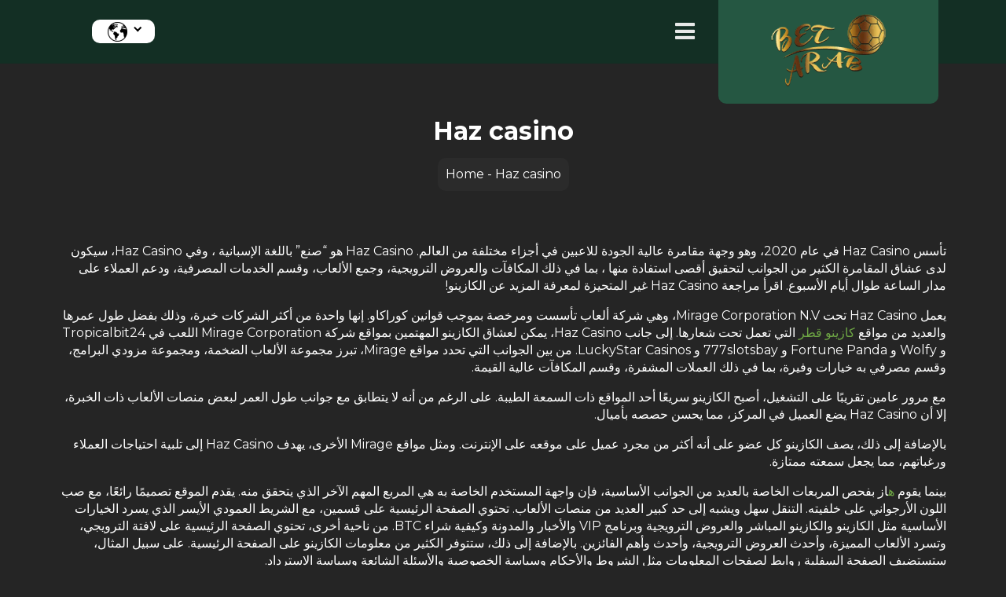

--- FILE ---
content_type: text/html; charset=UTF-8
request_url: https://betting.qa/haz-casino/
body_size: 31475
content:
<!doctype html><html dir="rtl" lang="ar-QA" prefix="og: https://ogp.me/ns#"><head><script data-no-optimize="1">var litespeed_docref=sessionStorage.getItem("litespeed_docref");litespeed_docref&&(Object.defineProperty(document,"referrer",{get:function(){return litespeed_docref}}),sessionStorage.removeItem("litespeed_docref"));</script> <meta charset="utf-8"><style id="litespeed-ccss">.fas{-moz-osx-font-smoothing:grayscale;-webkit-font-smoothing:antialiased;display:inline-block;font-style:normal;font-variant:normal;text-rendering:auto;line-height:1}.fa-2x{font-size:2em}.fa-user-times:before{content:"\f235"}.fas{font-family:Font Awesome\ 5 Free}.fas{font-weight:900}body{font-family:Arial,Helvetica,sans-serif;font-size:14px;line-height:1.428571429;background-color:#fff;color:#2f3230;padding:0;margin:0}section{display:block;padding:0;margin:0}.container{margin-left:auto;margin-right:auto;padding:0 10px}.additional-info{background-repeat:no-repeat;background-color:#293a4a;color:#fff}.additional-info-items{padding:20px;min-height:193px}.info-heading{font-weight:700;text-align:left;word-break:break-all;width:100%}.status-reason{font-size:200%;display:block;color:#ccc}.reason-text{margin:20px 0;font-size:16px}.info-heading{font-size:190%}.reason-text{font-size:140%}a#dynamicProviderLink,a#dynamicProviderLink:visited{color:#fff}@media (min-width:768px){.additional-info{position:relative;overflow:hidden;background-image:none}.additional-info-items{padding:20px}.container{width:90%}.status-reason{display:inline}}@media (min-width:992px){.container{width:70%}.status-reason{font-size:450%}.info-heading{font-size:200%}.reason-text{font-size:160%}}</style><script type="litespeed/javascript">!function(a){"use strict";var b=function(b,c,d){function e(a){return h.body?a():void setTimeout(function(){e(a)})}function f(){i.addEventListener&&i.removeEventListener("load",f),i.media=d||"all"}var g,h=a.document,i=h.createElement("link");if(c)g=c;else{var j=(h.body||h.getElementsByTagName("head")[0]).childNodes;g=j[j.length-1]}var k=h.styleSheets;i.rel="stylesheet",i.href=b,i.media="only x",e(function(){g.parentNode.insertBefore(i,c?g:g.nextSibling)});var l=function(a){for(var b=i.href,c=k.length;c--;)if(k[c].href===b)return a();setTimeout(function(){l(a)})};return i.addEventListener&&i.addEventListener("load",f),i.onloadcssdefined=l,l(f),i};"undefined"!=typeof exports?exports.loadCSS=b:a.loadCSS=b}("undefined"!=typeof global?global:this);!function(a){if(a.loadCSS){var b=loadCSS.relpreload={};if(b.support=function(){try{return a.document.createElement("link").relList.supports("preload")}catch(b){return!1}},b.poly=function(){for(var b=a.document.getElementsByTagName("link"),c=0;c<b.length;c++){var d=b[c];"preload"===d.rel&&"style"===d.getAttribute("as")&&(a.loadCSS(d.href,d,d.getAttribute("media")),d.rel=null)}},!b.support()){b.poly();var c=a.setInterval(b.poly,300);a.addEventListener&&a.addEventListener("load",function(){b.poly(),a.clearInterval(c)}),a.attachEvent&&a.attachEvent("onload",function(){a.clearInterval(c)})}}}(this);</script><link rel="preload" as="image" href="https://betting.qa/wp-content/uploads/2022/11/betarab_logo.png"><link rel="preload" as="image" href="https://betarab.com/wp-content/uploads/2023/02/earth-2-1.png.webp"><link rel="preload" as="image" href="https://betting.qa/wp-content/uploads/2022/11/betarab_logo.png"><link rel="preload" as="image" href="https://betting.qa/wp-content/uploads/2022/11/betarab_logo.png"><meta http-equiv="x-ua-compatible" content="ie=edge"><meta name="viewport" content="width=device-width, initial-scale=1"> <script type="litespeed/javascript">(()=>{var e={};e.g=function(){if("object"==typeof globalThis)return globalThis;try{return this||new Function("return this")()}catch(e){if("object"==typeof window)return window}}(),function({ampUrl:n,isCustomizePreview:t,isAmpDevMode:r,noampQueryVarName:o,noampQueryVarValue:s,disabledStorageKey:i,mobileUserAgents:a,regexRegex:c}){if("undefined"==typeof sessionStorage)return;const d=new RegExp(c);if(!a.some((e=>{const n=e.match(d);return!(!n||!new RegExp(n[1],n[2]).test(navigator.userAgent))||navigator.userAgent.includes(e)})))return;e.g.addEventListener("DOMContentLiteSpeedLoaded",(()=>{const e=document.getElementById("amp-mobile-version-switcher");if(!e)return;e.hidden=!1;const n=e.querySelector("a[href]");n&&n.addEventListener("click",(()=>{sessionStorage.removeItem(i)}))}));const g=r&&["paired-browsing-non-amp","paired-browsing-amp"].includes(window.name);if(sessionStorage.getItem(i)||t||g)return;const u=new URL(location.href),m=new URL(n);m.hash=u.hash,u.searchParams.has(o)&&s===u.searchParams.get(o)?sessionStorage.setItem(i,"1"):m.href!==u.href&&(window.stop(),location.replace(m.href))}({"ampUrl":"https:\/\/betarab.com\/haz-casino\/?amp=1","noampQueryVarName":"noamp","noampQueryVarValue":"mobile","disabledStorageKey":"amp_mobile_redirect_disabled","mobileUserAgents":["Mobile","Android","Silk\/","Kindle","BlackBerry","Opera Mini","Opera Mobi"],"regexRegex":"^\\\/((?:.|\\n)+)\\\/([i]*)$","isCustomizePreview":!1,"isAmpDevMode":!1})})()</script> <style>img:is([sizes="auto" i], [sizes^="auto," i]) { contain-intrinsic-size: 3000px 1500px }</style><link rel="preload" href="https://betting.qa/wp-content/plugins/rate-my-post/public/css/fonts/ratemypost.ttf" type="font/ttf" as="font" crossorigin="anonymous"><meta property="og:title" content="Haz casino"/><meta property="og:description" content="تأسس Haz Casino في عام 2020، وهو وجهة مقامرة عالية الجودة للاعبين في أجزاء مختلفة من العالم. Haz C"/><meta property="og:url" content="https://betarab.com/haz-casino/"/><meta property="og:type" content="article"/><meta property="og:article:published_time" content="2022-02-09 22:15:29"/><meta property="og:article:modified_time" content="2023-02-27 14:57:42"/><meta name="twitter:card" content="summary"><meta name="twitter:title" content="Haz casino"/><meta name="twitter:description" content="تأسس Haz Casino في عام 2020، وهو وجهة مقامرة عالية الجودة للاعبين في أجزاء مختلفة من العالم. Haz C"/><meta name="author" content="chloe anderson"/><title>مراجعة شاملة لموقع وكازينو Haz casino على كازينو قطر 2023</title><meta name="robots" content="index, follow, max-snippet:-1, max-video-preview:-1, max-image-preview:large"/><link rel="canonical" href="https://betarab.com/qa/haz-casino/" /><meta property="og:locale" content="ar_AR" /><meta property="og:type" content="article" /><meta property="og:title" content="مراجعة شاملة لموقع وكازينو Haz casino على كازينو قطر 2023" /><meta property="og:description" content="تأسس Haz Casino في عام 2020، وهو وجهة مقامرة عالية الجودة للاعبين في أجزاء مختلفة من العالم. Haz Casino هو &#8220;صنع&#8221; باللغة الإسبانية ، وفي Haz Casino، سيكون لدى عشاق المقامرة الكثير من الجوانب لتحقيق أقصى استفادة منها ، بما في ذلك المكافآت والعروض الترويجية، وجمع الألعاب، وقسم الخدمات المصرفية، ودعم العملاء على مدار الساعة&hellip;" /><meta property="og:url" content="https://betarab.com/qa/haz-casino/" /><meta property="og:site_name" content="افضل موقع مراهنات عربي" /><meta property="og:updated_time" content="2023-02-27T14:57:42+00:00" /><meta property="article:published_time" content="2022-02-09T22:15:29+00:00" /><meta property="article:modified_time" content="2023-02-27T14:57:42+00:00" /><meta name="twitter:card" content="summary_large_image" /><meta name="twitter:title" content="مراجعة شاملة لموقع وكازينو Haz casino على كازينو قطر 2023" /><meta name="twitter:description" content="تأسس Haz Casino في عام 2020، وهو وجهة مقامرة عالية الجودة للاعبين في أجزاء مختلفة من العالم. Haz Casino هو &#8220;صنع&#8221; باللغة الإسبانية ، وفي Haz Casino، سيكون لدى عشاق المقامرة الكثير من الجوانب لتحقيق أقصى استفادة منها ، بما في ذلك المكافآت والعروض الترويجية، وجمع الألعاب، وقسم الخدمات المصرفية، ودعم العملاء على مدار الساعة&hellip;" /><meta name="twitter:label1" content="Time to read" /><meta name="twitter:data1" content="9 minutes" /> <script type="application/ld+json" class="rank-math-schema-pro">{"@context":"https://schema.org","@graph":[{"@type":"Organization","@id":"https://betarab.com/#organization","name":"betarab","logo":{"@type":"ImageObject","@id":"https://betarab.com/#logo","url":"https://betting.qa/wp-content/uploads/2022/11/betarab_logo-180x92.png","contentUrl":"https://betting.qa/wp-content/uploads/2022/11/betarab_logo-180x92.png","caption":"betarab","inLanguage":"ar-QA"}},{"@type":"WebSite","@id":"https://betarab.com/#website","url":"https://betarab.com","name":"betarab","publisher":{"@id":"https://betarab.com/#organization"},"inLanguage":"ar-QA"},{"@type":"BreadcrumbList","@id":"https://betarab.com/qa/haz-casino/#breadcrumb","itemListElement":[{"@type":"ListItem","position":"1","item":{"@id":"https://betarab.com","name":"Home"}},{"@type":"ListItem","position":"2","item":{"@id":"https://betting.qa/haz-casino/","name":"Haz casino"}}]},{"@type":"WebPage","@id":"https://betarab.com/qa/haz-casino/#webpage","url":"https://betarab.com/qa/haz-casino/","name":"\u0645\u0631\u0627\u062c\u0639\u0629 \u0634\u0627\u0645\u0644\u0629 \u0644\u0645\u0648\u0642\u0639 \u0648\u0643\u0627\u0632\u064a\u0646\u0648 Haz casino \u0639\u0644\u0649 \u0643\u0627\u0632\u064a\u0646\u0648 \u0642\u0637\u0631 2023","datePublished":"2022-02-09T22:15:29+00:00","dateModified":"2023-02-27T14:57:42+00:00","isPartOf":{"@id":"https://betarab.com/#website"},"inLanguage":"ar-QA","breadcrumb":{"@id":"https://betarab.com/qa/haz-casino/#breadcrumb"}},{"@type":"Person","@id":"https://betting.qa/author/chloeanderson/","name":"chloe anderson","url":"https://betting.qa/author/chloeanderson/","image":{"@type":"ImageObject","@id":"https://betarab.com/wp-content/litespeed/avatar/f600c6dce8a27b8dfa2944932da4562f.jpg?ver=1762962863","url":"https://betarab.com/wp-content/litespeed/avatar/f600c6dce8a27b8dfa2944932da4562f.jpg?ver=1762962863","caption":"chloe anderson","inLanguage":"ar-QA"},"worksFor":{"@id":"https://betarab.com/#organization"}},{"@type":"Article","headline":"\u0645\u0631\u0627\u062c\u0639\u0629 \u0634\u0627\u0645\u0644\u0629 \u0644\u0645\u0648\u0642\u0639 \u0648\u0643\u0627\u0632\u064a\u0646\u0648 Haz casino \u0639\u0644\u0649 \u0643\u0627\u0632\u064a\u0646\u0648 \u0642\u0637\u0631 2023","keywords":"Haz casino,\u0643\u0627\u0632\u064a\u0646\u0648 \u0627\u0648\u0646 \u0644\u0627\u064a\u0646,\u0643\u0627\u0632\u064a\u0646\u0648 \u0645\u0628\u0627\u0634\u0631,\u0645\u0627\u0643\u064a\u0646\u0627\u062a \u0627\u0644\u0642\u0645\u0627\u0631,\u0641\u064a\u062f\u064a\u0648 \u0628\u0648\u0643\u0631,\u0631\u0648\u0644\u064a\u062a,\u0628\u0627\u0643\u0627\u0631\u0627\u062a","datePublished":"2022-02-09T22:15:29+00:00","dateModified":"2023-02-27T14:57:42+00:00","author":{"@id":"https://betting.qa/author/chloeanderson/","name":"chloe anderson"},"publisher":{"@id":"https://betarab.com/#organization"},"description":"\u062a\u0623\u0633\u0633 Haz Casino \u0641\u064a \u0639\u0627\u0645 2020\u060c \u0648\u0647\u0648 \u0648\u062c\u0647\u0629 \u0645\u0642\u0627\u0645\u0631\u0629 \u0639\u0627\u0644\u064a\u0629 \u0627\u0644\u062c\u0648\u062f\u0629 \u0644\u0644\u0627\u0639\u0628\u064a\u0646 \u0641\u064a \u0623\u062c\u0632\u0627\u0621 \u0645\u062e\u062a\u0644\u0641\u0629 \u0645\u0646 \u0627\u0644\u0639\u0627\u0644\u0645. Haz Casino \u0647\u0648 \"\u0635\u0646\u0639\" \u0628\u0627\u0644\u0644\u063a\u0629 \u0627\u0644\u0625\u0633\u0628\u0627\u0646\u064a\u0629 \u060c \u0648\u0641\u064a Haz Casino\u060c \u0633\u064a\u0643\u0648\u0646 \u0644\u062f\u0649 \u0639\u0634\u0627\u0642 \u0627\u0644\u0645\u0642\u0627\u0645\u0631\u0629 \u0627\u0644\u0643\u062b\u064a\u0631 \u0645\u0646 \u0627\u0644\u062c\u0648\u0627\u0646\u0628 \u0644\u062a\u062d\u0642\u064a\u0642 \u0623\u0642\u0635\u0649 \u0627\u0633\u062a\u0641\u0627\u062f\u0629 \u0645\u0646\u0647\u0627 \u060c \u0628\u0645\u0627 \u0641\u064a \u0630\u0644\u0643 \u0627\u0644\u0645\u0643\u0627\u0641\u0622\u062a \u0648\u0627\u0644\u0639\u0631\u0648\u0636 \u0627\u0644\u062a\u0631\u0648\u064a\u062c\u064a\u0629\u060c \u0648\u062c\u0645\u0639 \u0627\u0644\u0623\u0644\u0639\u0627\u0628\u060c \u0648\u0642\u0633\u0645 \u0627\u0644\u062e\u062f\u0645\u0627\u062a \u0627\u0644\u0645\u0635\u0631\u0641\u064a\u0629\u060c \u0648\u062f\u0639\u0645 \u0627\u0644\u0639\u0645\u0644\u0627\u0621 \u0639\u0644\u0649 \u0645\u062f\u0627\u0631 \u0627\u0644\u0633\u0627\u0639\u0629 \u0637\u0648\u0627\u0644 \u0623\u064a\u0627\u0645 \u0627\u0644\u0623\u0633\u0628\u0648\u0639. \u0627\u0642\u0631\u0623 \u0645\u0631\u0627\u062c\u0639\u0629 Haz Casino \u063a\u064a\u0631 \u0627\u0644\u0645\u062a\u062d\u064a\u0632\u0629 \u0644\u0645\u0639\u0631\u0641\u0629 \u0627\u0644\u0645\u0632\u064a\u062f \u0639\u0646 \u0627\u0644\u0643\u0627\u0632\u064a\u0646\u0648!","name":"\u0645\u0631\u0627\u062c\u0639\u0629 \u0634\u0627\u0645\u0644\u0629 \u0644\u0645\u0648\u0642\u0639 \u0648\u0643\u0627\u0632\u064a\u0646\u0648 Haz casino \u0639\u0644\u0649 \u0643\u0627\u0632\u064a\u0646\u0648 \u0642\u0637\u0631 2023","@id":"https://betarab.com/qa/haz-casino/#richSnippet","isPartOf":{"@id":"https://betarab.com/qa/haz-casino/#webpage"},"inLanguage":"ar-QA","mainEntityOfPage":{"@id":"https://betarab.com/qa/haz-casino/#webpage"}}]}</script> <link rel='dns-prefetch' href='//fonts.googleapis.com' /><link rel='dns-prefetch' href='//cdnjs.cloudflare.com' /><link rel='dns-prefetch' href='//certify.gpwa.org' /><link rel='dns-prefetch' href='//fonts.gstatic.com' /><link rel='dns-prefetch' href='//images.dmca.com' /><link rel='dns-prefetch' href='//static.betarab.com' /><link rel="alternate" type="application/rss+xml" title="افضل موقع مراهنات عربي &raquo; Feed" href="https://betting.qa/feed/" /><link rel="alternate" type="application/rss+xml" title="افضل موقع مراهنات عربي &raquo; Comments Feed" href="https://betting.qa/comments/feed/" /><link data-asynced="1" as="style" onload="this.onload=null;this.rel='stylesheet'"  rel='preload' id='wp-block-library-rtl-css' href='https://betting.qa/wp-includes/css/dist/block-library/style-rtl.min.css?ver=6.8.3' media='all' /><style id='wp-block-library-theme-inline-css'>.wp-block-audio :where(figcaption){color:#555;font-size:13px;text-align:center}.is-dark-theme .wp-block-audio :where(figcaption){color:#ffffffa6}.wp-block-audio{margin:0 0 1em}.wp-block-code{border:1px solid #ccc;border-radius:4px;font-family:Menlo,Consolas,monaco,monospace;padding:.8em 1em}.wp-block-embed :where(figcaption){color:#555;font-size:13px;text-align:center}.is-dark-theme .wp-block-embed :where(figcaption){color:#ffffffa6}.wp-block-embed{margin:0 0 1em}.blocks-gallery-caption{color:#555;font-size:13px;text-align:center}.is-dark-theme .blocks-gallery-caption{color:#ffffffa6}:root :where(.wp-block-image figcaption){color:#555;font-size:13px;text-align:center}.is-dark-theme :root :where(.wp-block-image figcaption){color:#ffffffa6}.wp-block-image{margin:0 0 1em}.wp-block-pullquote{border-bottom:4px solid;border-top:4px solid;color:currentColor;margin-bottom:1.75em}.wp-block-pullquote cite,.wp-block-pullquote footer,.wp-block-pullquote__citation{color:currentColor;font-size:.8125em;font-style:normal;text-transform:uppercase}.wp-block-quote{border-left:.25em solid;margin:0 0 1.75em;padding-left:1em}.wp-block-quote cite,.wp-block-quote footer{color:currentColor;font-size:.8125em;font-style:normal;position:relative}.wp-block-quote:where(.has-text-align-right){border-left:none;border-right:.25em solid;padding-left:0;padding-right:1em}.wp-block-quote:where(.has-text-align-center){border:none;padding-left:0}.wp-block-quote.is-large,.wp-block-quote.is-style-large,.wp-block-quote:where(.is-style-plain){border:none}.wp-block-search .wp-block-search__label{font-weight:700}.wp-block-search__button{border:1px solid #ccc;padding:.375em .625em}:where(.wp-block-group.has-background){padding:1.25em 2.375em}.wp-block-separator.has-css-opacity{opacity:.4}.wp-block-separator{border:none;border-bottom:2px solid;margin-left:auto;margin-right:auto}.wp-block-separator.has-alpha-channel-opacity{opacity:1}.wp-block-separator:not(.is-style-wide):not(.is-style-dots){width:100px}.wp-block-separator.has-background:not(.is-style-dots){border-bottom:none;height:1px}.wp-block-separator.has-background:not(.is-style-wide):not(.is-style-dots){height:2px}.wp-block-table{margin:0 0 1em}.wp-block-table td,.wp-block-table th{word-break:normal}.wp-block-table :where(figcaption){color:#555;font-size:13px;text-align:center}.is-dark-theme .wp-block-table :where(figcaption){color:#ffffffa6}.wp-block-video :where(figcaption){color:#555;font-size:13px;text-align:center}.is-dark-theme .wp-block-video :where(figcaption){color:#ffffffa6}.wp-block-video{margin:0 0 1em}:root :where(.wp-block-template-part.has-background){margin-bottom:0;margin-top:0;padding:1.25em 2.375em}</style><style id='classic-theme-styles-inline-css'>/*! This file is auto-generated */
.wp-block-button__link{color:#fff;background-color:#32373c;border-radius:9999px;box-shadow:none;text-decoration:none;padding:calc(.667em + 2px) calc(1.333em + 2px);font-size:1.125em}.wp-block-file__button{background:#32373c;color:#fff;text-decoration:none}</style><link data-asynced="1" as="style" onload="this.onload=null;this.rel='stylesheet'"  rel='preload' id='rate-my-post-css' href='https://betting.qa/wp-content/plugins/rate-my-post/public/css/rate-my-post.min.css?ver=4.3.0' media='all' /><style id='global-styles-inline-css'>:root{--wp--preset--aspect-ratio--square: 1;--wp--preset--aspect-ratio--4-3: 4/3;--wp--preset--aspect-ratio--3-4: 3/4;--wp--preset--aspect-ratio--3-2: 3/2;--wp--preset--aspect-ratio--2-3: 2/3;--wp--preset--aspect-ratio--16-9: 16/9;--wp--preset--aspect-ratio--9-16: 9/16;--wp--preset--color--black: #1B1C1D;--wp--preset--color--cyan-bluish-gray: #abb8c3;--wp--preset--color--white: #ffffff;--wp--preset--color--pale-pink: #f78da7;--wp--preset--color--vivid-red: #cf2e2e;--wp--preset--color--luminous-vivid-orange: #ff6900;--wp--preset--color--luminous-vivid-amber: #fcb900;--wp--preset--color--light-green-cyan: #7bdcb5;--wp--preset--color--vivid-green-cyan: #00d084;--wp--preset--color--pale-cyan-blue: #8ed1fc;--wp--preset--color--vivid-cyan-blue: #0693e3;--wp--preset--color--vivid-purple: #9b51e0;--wp--preset--color--primary: #2185d0;--wp--preset--color--secondary: #1b1c1d;--wp--preset--color--page-text: rgb(255, 255, 255);--wp--preset--color--inverted-text: rgba(255, 255, 255, 0.9);--wp--preset--color--link: #ffffff;--wp--preset--color--page: #252525;--wp--preset--color--red: #DB2828;--wp--preset--color--orange: #F2711C;--wp--preset--color--yellow: #FBBD08;--wp--preset--color--olive: #B5CC18;--wp--preset--color--green: #21BA45;--wp--preset--color--teal: #00B5AD;--wp--preset--color--blue: #2185D0;--wp--preset--color--violet: #6435C9;--wp--preset--color--purple: #A333C8;--wp--preset--color--pink: #E03997;--wp--preset--color--brown: #A5673F;--wp--preset--color--grey: #767676;--wp--preset--gradient--vivid-cyan-blue-to-vivid-purple: linear-gradient(135deg,rgba(6,147,227,1) 0%,rgb(155,81,224) 100%);--wp--preset--gradient--light-green-cyan-to-vivid-green-cyan: linear-gradient(135deg,rgb(122,220,180) 0%,rgb(0,208,130) 100%);--wp--preset--gradient--luminous-vivid-amber-to-luminous-vivid-orange: linear-gradient(135deg,rgba(252,185,0,1) 0%,rgba(255,105,0,1) 100%);--wp--preset--gradient--luminous-vivid-orange-to-vivid-red: linear-gradient(135deg,rgba(255,105,0,1) 0%,rgb(207,46,46) 100%);--wp--preset--gradient--very-light-gray-to-cyan-bluish-gray: linear-gradient(135deg,rgb(238,238,238) 0%,rgb(169,184,195) 100%);--wp--preset--gradient--cool-to-warm-spectrum: linear-gradient(135deg,rgb(74,234,220) 0%,rgb(151,120,209) 20%,rgb(207,42,186) 40%,rgb(238,44,130) 60%,rgb(251,105,98) 80%,rgb(254,248,76) 100%);--wp--preset--gradient--blush-light-purple: linear-gradient(135deg,rgb(255,206,236) 0%,rgb(152,150,240) 100%);--wp--preset--gradient--blush-bordeaux: linear-gradient(135deg,rgb(254,205,165) 0%,rgb(254,45,45) 50%,rgb(107,0,62) 100%);--wp--preset--gradient--luminous-dusk: linear-gradient(135deg,rgb(255,203,112) 0%,rgb(199,81,192) 50%,rgb(65,88,208) 100%);--wp--preset--gradient--pale-ocean: linear-gradient(135deg,rgb(255,245,203) 0%,rgb(182,227,212) 50%,rgb(51,167,181) 100%);--wp--preset--gradient--electric-grass: linear-gradient(135deg,rgb(202,248,128) 0%,rgb(113,206,126) 100%);--wp--preset--gradient--midnight: linear-gradient(135deg,rgb(2,3,129) 0%,rgb(40,116,252) 100%);--wp--preset--font-size--small: 13px;--wp--preset--font-size--medium: 20px;--wp--preset--font-size--large: 36px;--wp--preset--font-size--x-large: 42px;--wp--preset--spacing--20: 0.44rem;--wp--preset--spacing--30: 0.67rem;--wp--preset--spacing--40: 1rem;--wp--preset--spacing--50: 1.5rem;--wp--preset--spacing--60: 2.25rem;--wp--preset--spacing--70: 3.38rem;--wp--preset--spacing--80: 5.06rem;--wp--preset--shadow--natural: 6px 6px 9px rgba(0, 0, 0, 0.2);--wp--preset--shadow--deep: 12px 12px 50px rgba(0, 0, 0, 0.4);--wp--preset--shadow--sharp: 6px 6px 0px rgba(0, 0, 0, 0.2);--wp--preset--shadow--outlined: 6px 6px 0px -3px rgba(255, 255, 255, 1), 6px 6px rgba(0, 0, 0, 1);--wp--preset--shadow--crisp: 6px 6px 0px rgba(0, 0, 0, 1);}:where(.is-layout-flex){gap: 0.5em;}:where(.is-layout-grid){gap: 0.5em;}body .is-layout-flex{display: flex;}.is-layout-flex{flex-wrap: wrap;align-items: center;}.is-layout-flex > :is(*, div){margin: 0;}body .is-layout-grid{display: grid;}.is-layout-grid > :is(*, div){margin: 0;}:where(.wp-block-columns.is-layout-flex){gap: 2em;}:where(.wp-block-columns.is-layout-grid){gap: 2em;}:where(.wp-block-post-template.is-layout-flex){gap: 1.25em;}:where(.wp-block-post-template.is-layout-grid){gap: 1.25em;}.has-black-color{color: var(--wp--preset--color--black) !important;}.has-cyan-bluish-gray-color{color: var(--wp--preset--color--cyan-bluish-gray) !important;}.has-white-color{color: var(--wp--preset--color--white) !important;}.has-pale-pink-color{color: var(--wp--preset--color--pale-pink) !important;}.has-vivid-red-color{color: var(--wp--preset--color--vivid-red) !important;}.has-luminous-vivid-orange-color{color: var(--wp--preset--color--luminous-vivid-orange) !important;}.has-luminous-vivid-amber-color{color: var(--wp--preset--color--luminous-vivid-amber) !important;}.has-light-green-cyan-color{color: var(--wp--preset--color--light-green-cyan) !important;}.has-vivid-green-cyan-color{color: var(--wp--preset--color--vivid-green-cyan) !important;}.has-pale-cyan-blue-color{color: var(--wp--preset--color--pale-cyan-blue) !important;}.has-vivid-cyan-blue-color{color: var(--wp--preset--color--vivid-cyan-blue) !important;}.has-vivid-purple-color{color: var(--wp--preset--color--vivid-purple) !important;}.has-black-background-color{background-color: var(--wp--preset--color--black) !important;}.has-cyan-bluish-gray-background-color{background-color: var(--wp--preset--color--cyan-bluish-gray) !important;}.has-white-background-color{background-color: var(--wp--preset--color--white) !important;}.has-pale-pink-background-color{background-color: var(--wp--preset--color--pale-pink) !important;}.has-vivid-red-background-color{background-color: var(--wp--preset--color--vivid-red) !important;}.has-luminous-vivid-orange-background-color{background-color: var(--wp--preset--color--luminous-vivid-orange) !important;}.has-luminous-vivid-amber-background-color{background-color: var(--wp--preset--color--luminous-vivid-amber) !important;}.has-light-green-cyan-background-color{background-color: var(--wp--preset--color--light-green-cyan) !important;}.has-vivid-green-cyan-background-color{background-color: var(--wp--preset--color--vivid-green-cyan) !important;}.has-pale-cyan-blue-background-color{background-color: var(--wp--preset--color--pale-cyan-blue) !important;}.has-vivid-cyan-blue-background-color{background-color: var(--wp--preset--color--vivid-cyan-blue) !important;}.has-vivid-purple-background-color{background-color: var(--wp--preset--color--vivid-purple) !important;}.has-black-border-color{border-color: var(--wp--preset--color--black) !important;}.has-cyan-bluish-gray-border-color{border-color: var(--wp--preset--color--cyan-bluish-gray) !important;}.has-white-border-color{border-color: var(--wp--preset--color--white) !important;}.has-pale-pink-border-color{border-color: var(--wp--preset--color--pale-pink) !important;}.has-vivid-red-border-color{border-color: var(--wp--preset--color--vivid-red) !important;}.has-luminous-vivid-orange-border-color{border-color: var(--wp--preset--color--luminous-vivid-orange) !important;}.has-luminous-vivid-amber-border-color{border-color: var(--wp--preset--color--luminous-vivid-amber) !important;}.has-light-green-cyan-border-color{border-color: var(--wp--preset--color--light-green-cyan) !important;}.has-vivid-green-cyan-border-color{border-color: var(--wp--preset--color--vivid-green-cyan) !important;}.has-pale-cyan-blue-border-color{border-color: var(--wp--preset--color--pale-cyan-blue) !important;}.has-vivid-cyan-blue-border-color{border-color: var(--wp--preset--color--vivid-cyan-blue) !important;}.has-vivid-purple-border-color{border-color: var(--wp--preset--color--vivid-purple) !important;}.has-vivid-cyan-blue-to-vivid-purple-gradient-background{background: var(--wp--preset--gradient--vivid-cyan-blue-to-vivid-purple) !important;}.has-light-green-cyan-to-vivid-green-cyan-gradient-background{background: var(--wp--preset--gradient--light-green-cyan-to-vivid-green-cyan) !important;}.has-luminous-vivid-amber-to-luminous-vivid-orange-gradient-background{background: var(--wp--preset--gradient--luminous-vivid-amber-to-luminous-vivid-orange) !important;}.has-luminous-vivid-orange-to-vivid-red-gradient-background{background: var(--wp--preset--gradient--luminous-vivid-orange-to-vivid-red) !important;}.has-very-light-gray-to-cyan-bluish-gray-gradient-background{background: var(--wp--preset--gradient--very-light-gray-to-cyan-bluish-gray) !important;}.has-cool-to-warm-spectrum-gradient-background{background: var(--wp--preset--gradient--cool-to-warm-spectrum) !important;}.has-blush-light-purple-gradient-background{background: var(--wp--preset--gradient--blush-light-purple) !important;}.has-blush-bordeaux-gradient-background{background: var(--wp--preset--gradient--blush-bordeaux) !important;}.has-luminous-dusk-gradient-background{background: var(--wp--preset--gradient--luminous-dusk) !important;}.has-pale-ocean-gradient-background{background: var(--wp--preset--gradient--pale-ocean) !important;}.has-electric-grass-gradient-background{background: var(--wp--preset--gradient--electric-grass) !important;}.has-midnight-gradient-background{background: var(--wp--preset--gradient--midnight) !important;}.has-small-font-size{font-size: var(--wp--preset--font-size--small) !important;}.has-medium-font-size{font-size: var(--wp--preset--font-size--medium) !important;}.has-large-font-size{font-size: var(--wp--preset--font-size--large) !important;}.has-x-large-font-size{font-size: var(--wp--preset--font-size--x-large) !important;}
:where(.wp-block-post-template.is-layout-flex){gap: 1.25em;}:where(.wp-block-post-template.is-layout-grid){gap: 1.25em;}
:where(.wp-block-columns.is-layout-flex){gap: 2em;}:where(.wp-block-columns.is-layout-grid){gap: 2em;}
:root :where(.wp-block-pullquote){font-size: 1.5em;line-height: 1.6;}</style><link data-asynced="1" as="style" onload="this.onload=null;this.rel='stylesheet'"  rel='preload' id='ctf-compiled-options-chap-1-css' href='https://betting.qa/wp-content/uploads/chap-titan-framework-chap-1-css.css?ver=6411ea526ec25' media='all' /><link data-asynced="1" as="style" onload="this.onload=null;this.rel='stylesheet'"  rel='preload' id='chap/sui-css' href='https://betting.qa/wp-content/uploads/chap/chap-semantic-ui.rtl.css?ver=6347dc1f20d7d' media='all' /><link data-asynced="1" as="style" onload="this.onload=null;this.rel='stylesheet'"  rel='preload' id='chap-css' href='https://betting.qa/wp-content/themes/chap/dist/styles/main-f6b283346f.rtl.css?ver=1.23.9' media='all' /> <script type="litespeed/javascript" data-src="https://betting.qa/wp-includes/js/jquery/jquery.min.js?ver=3.7.1" id="jquery-core-js"></script> <script type="litespeed/javascript" data-src="https://betting.qa/wp-includes/js/jquery/jquery-migrate.min.js?ver=3.4.1" id="jquery-migrate-js"></script> <link rel="https://api.w.org/" href="https://betting.qa/wp-json/" /><link rel="alternate" title="JSON" type="application/json" href="https://betting.qa/wp-json/wp/v2/pages/28030" /><link rel="EditURI" type="application/rsd+xml" title="RSD" href="https://betting.qa/xmlrpc.php?rsd" /><meta name="generator" content="WordPress 6.8.3" /><link rel='shortlink' href='https://betarab.com/?p=28030' /><link rel="alternate" title="oEmbed (JSON)" type="application/json+oembed" href="https://betting.qa/wp-json/oembed/1.0/embed?url=https%3A%2F%2Fbetting.qa%2Fhaz-casino%2F" /><link rel="alternate" title="oEmbed (XML)" type="text/xml+oembed" href="https://betting.qa/wp-json/oembed/1.0/embed?url=https%3A%2F%2Fbetting.qa%2Fhaz-casino%2F&#038;format=xml" /><link rel="alternate" type="text/html" media="only screen and (max-width: 640px)" href="https://betarab.com/haz-casino/?amp=1"><link rel="amphtml" href="https://betarab.com/haz-casino/?amp=1"><link rel="icon" href="https://betting.qa/wp-content/uploads/2022/10/cropped-bet-arab-logo-favicon-32x32.png" sizes="32x32" /><link rel="icon" href="https://betting.qa/wp-content/uploads/2022/10/cropped-bet-arab-logo-favicon-192x192.png" sizes="192x192" /><link rel="apple-touch-icon" href="https://betting.qa/wp-content/uploads/2022/10/cropped-bet-arab-logo-favicon-180x180.png" /><meta name="msapplication-TileImage" content="https://betting.qa/wp-content/uploads/2022/10/cropped-bet-arab-logo-favicon-270x270.png" /><style id="wp-custom-css">.hidden.menu{
	display: none !important;
}
.footer-top .widget-content {
    display: table-cell;
    vertical-align: middle;
    padding: 12px;
}
.footer-top .widget-content img {
    object-fit: contain;
    height: 40px !important;
    width: auto;
}
@media (max-width: 991px){
	.footer-icon img {
    max-width: 100%;
    object-fit: contain;
    object-position: center;
	}
}
/*Flags CSS*/
.m-0 figure{
	margin: 0 !important;
}
@media screen and (max-width:768px) {
	.ui.grid {
		margin-right: 0 !important;
		margin-left: 0 !important;
	}
}
.ui.masthead .ui.title.container .meta>span.byline>a, article .meta>span.byline>a{
	color: white !important;
}
.casino-box.name a{
	line-height: 1;
}
.m-0{
	margin: 0 !important;
}
.ui.huge.header, .rank-math-breadcrumb {
	text-align: center;
}
.ui.error.message .header {
	color: #132f24;
}
.ui.error.message {
	color: #132f24;
	background-color: #ffffff;
}
.ui.grid.404Error {
	align-content: center;
}
.carousel {
  display: block;
  text-align: start;
  position: relative;
  margin-bottom: 22px;
}
.ui.pagination.menu .item{
	color:black;
}
input#lang-slide:checked ~ .lang-items {
    max-height: 1200%;
}
.ui.menu:not(.vertical) .right.item, .ui.menu:not(.vertical) .right.menu{
	width: auto;
	position: relative;
	display: block;
	height: 30px;
}
span.chevron.top{
	position: absolute;
	top: 15%;
	right: 25%;
}
input#lang-slide:checked ~ label .chevron::before {
    transform: rotate(-45deg);
}
.chevron::before {
		color: black;
    border-style: solid;
    border-width: 0.16em 0.16em 0 0;
    content: '';
    border-color: black !important;
    display: inline-block;
    height: 0.45em;
    left: 0.15em;
    position: relative;
    top: 0.15em;
    transform: rotate(135deg);
    vertical-align: top;
    width: 0.45em;
    transition: all 0.2s;
}
.ddc {
    width: 80px;
    display: block;
    height: 30px;
    border-radius: 10px;
    padding: 0px 15px;
    margin: 0 5px;
    background: white;
    position: relative;
    cursor: pointer;
}
.right.header-widgets.menu input {
    display: none;
}
.lang-items li {
    display: inline-flex;
    padding: 5%;
    border: 0.1px solid #e3e3e3;
    width: 25%;
}
label.ddc img {
	width: 25px;
	padding-top: 3px;
	position: absolute;
	left: 25%;
}
.ui.primary.author.segment:not(.inverted) {
    border-top: 4px solid #fff;
}
.ui.secondary.author.segment {
    background: #255742;
    color: rgba(0,0,0,.6);
}
.author .ui.small.primary.bottom.right.attached.label {
    background-color: #132f24 !important;
}
i.icon:before {
    color: white;
}
.table-images{
	width: 20px;
	top: 5px;
	left: 5px;
	height: auto;
	position: relative;
}
.table-images-en{
	width: 20px;
	top: 5px;
	right: 5px;
	height: auto;
	position: relative;
}
.starArea li div {
	width: 50%;
	display: inline-block;
}
.starArea li div:last-child {
	text-align-last:end;
}
.carousel > input {
  clip: rect(1px, 1px, 1px, 1px);
  clip-path: inset(50%);
  height: 1px;
  width: 1px;
  margin: -1px;
  overflow: hidden;
  padding: 0;
  position: absolute;
}
.carousel > input:nth-of-type(9):checked ~ .carousel__slides .carousel__slide:first-of-type {
  margin-left: -800%;
}
.carousel > input:nth-of-type(10):checked ~ .carousel__slides .carousel__slide:first-of-type {
  margin-left: -900%;
}
.carousel > input:nth-of-type(11):checked ~ .carousel__slides .carousel__slide:first-of-type {
  margin-left: -1000%;
}
.carousel > input:nth-of-type(12):checked ~ .carousel__slides .carousel__slide:first-of-type {
  margin-left: -1100%;
}
.carousel > input:nth-of-type(13):checked ~ .carousel__slides .carousel__slide:first-of-type {
  margin-left: -1200%;
}
.carousel > input:nth-of-type(14):checked ~ .carousel__slides .carousel__slide:first-of-type {
  margin-left: -1300%;
}
.carousel > input:nth-of-type(15):checked ~ .carousel__slides .carousel__slide:first-of-type {
  margin-left: -1400%;
}
.carousel > input:nth-of-type(16):checked ~ .carousel__slides .carousel__slide:first-of-type {
  margin-left: -1500%;
}
.carousel > input:nth-of-type(17):checked ~ .carousel__slides .carousel__slide:first-of-type {
  margin-left: -1600%;
}
.carousel > input:nth-of-type(18):checked ~ .carousel__slides .carousel__slide:first-of-type {
  margin-left: -1700%;
}
.carousel > input:nth-of-type(19):checked ~ .carousel__slides .carousel__slide:first-of-type {
  margin-left: -1800%;
}
.carousel > input:nth-of-type(20):checked ~ .carousel__slides .carousel__slide:first-of-type {
  margin-left: -1900%;
}
.carousel > input:nth-of-type(21):checked ~ .carousel__slides .carousel__slide:first-of-type {
  margin-left: -2000%;
}
.carousel > input:nth-of-type(22):checked ~ .carousel__slides .carousel__slide:first-of-type {
  margin-left: -2100%;
}
.carousel > input:nth-of-type(8):checked ~ .carousel__slides .carousel__slide:first-of-type {
  margin-left: -700%;
}
.carousel > input:nth-of-type(7):checked ~ .carousel__slides .carousel__slide:first-of-type {
  margin-left: -600%;
}
.carousel > input:nth-of-type(6):checked ~ .carousel__slides .carousel__slide:first-of-type {
  margin-left: -500%;
}
.carousel > input:nth-of-type(5):checked ~ .carousel__slides .carousel__slide:first-of-type {
  margin-left: -400%;
}
.carousel > input:nth-of-type(4):checked ~ .carousel__slides .carousel__slide:first-of-type {
  margin-left: -300%;
}
.carousel > input:nth-of-type(3):checked ~ .carousel__slides .carousel__slide:first-of-type {
  margin-left: -200%;
}
.carousel > input:nth-of-type(2):checked ~ .carousel__slides .carousel__slide:first-of-type {
  margin-left: -100%;
}
.carousel > input:nth-of-type(1):checked ~ .carousel__slides .carousel__slide:first-of-type {
  margin-left: 0%;
}

.carousel__slides {
  position: relative;
  z-index: 1;
  padding: 0;
  margin: 0;
  overflow: hidden;
  white-space: nowrap;
  box-sizing: border-box;
  display: flex;
	background-color: #434343;
}

.carousel__slide {
  position: relative;
  display: block;
  flex: 1 0 100%;
  width: 100%;
  height: 100%;
  overflow: hidden;
  transition: all 300ms ease-out;
  vertical-align: top;
  box-sizing: border-box;
  white-space: normal;
}
.carousel__slide figure {
  display: flex;
  margin: 0;
	background: #434343;
}
.carousel__slide div {
  position: relative;
  width: 100%;
	margin-left: -10px;
}
.carousel__slide div:before {
  display: block;
  content: "";
  width: 100%;
  padding-top: 66.6666666667%;
}
.carousel__slide div > img {
  position: absolute;
  top: 0;
  left: 0;
  right: 0;
  bottom: 0;
  width: 100%;
  height: 100%;
}
.wp-block-embed iframe{
	height:280px;
}
.carousel__slide img {
  display: block;
  flex: 1 1 auto;
  object-fit: cover;
}
.carousel__slide figcaption {
  align-self: center;
  padding: 20px 100px 0 200px;
  flex: 0 0 auto;
  width: 65%;
  min-width: 150px;
}
.carousel__slide figcaption a{
  color: White;
}
.carousel__slide .credit {
  margin-top: 1rem;
  color: rgba(0, 0, 0, 0.5);
  display: block;
}
.carousel__slide.scrollable {
  overflow-y: scroll;
}

.carousel__thumbnails {
  list-style: none;
  padding: 0;
  margin: 0;
  display: flex;
  margin: 0 -10px;
}
.carousel__slides + .carousel__thumbnails {
  margin-top: 20px;
}
.carousel__thumbnails li {
  flex: 1 1 auto;
  max-width: 75px;
  margin: 0 5px;
  transition: all 300ms ease-in-out;
}
.carousel__thumbnails label {
  display: block;
  position: relative;
}
.carousel__thumbnails label:before {
  display: block;
  content: "";
  width: 100%;
  padding-top: 100%;
}
.carousel__thumbnails label > img {
  position: absolute;
  top: 0;
  left: 0;
  right: 0;
  bottom: 0;
  width: 75px;
  height: 62px;
	border-radius: 50%;
	border: 3px solid White;
}
.carousel__thumbnails label:hover, .carousel__thumbnails label:focus {
  cursor: pointer;
}
.carousel__thumbnails label:hover img, .carousel__thumbnails label:focus img {
  box-shadow: 0px 0px 0px 1px rgba(0, 0, 0, 0.25);
  transition: all 300ms ease-in-out;
}
.edit-post-visual-editor .block-editor-block-list__block{
	color:black !important;
}
.carousel__thumbnails img {
  display: block;
  width: 100%;
  height: 100%;
  object-fit: cover;
}
/*Flag CSS*/
.ui.menu .dropdown.item .menu {
	background-color: #1b1c1d;
}
.bgBlack {
	background-color: Black;
}
.editor-styles-wrapper:not(#_), .editor-styles-wrapper:not(#_) p {
	background: black !important;
}
.full.height > .ui.masthead.segment > .ui.title.container {
	margin: 2em auto !important;
	font-size: 1.5rem !important;
}
.slider-one .slider-button {
	position: absolute;
	bottom: 58px;
	right: 58px;
	background: #77030C !important;
	color: White !important;
	padding: 20px 40px;
	border-radius: 5px;
	font-size: 28px;
}
.slider-one h2 {
	position: absolute;
	top: 41px;
	right: 58px;
	font-size: 20px
}
.slider-four p {
	position: absolute;
	bottom: 20px;
	right: 30px;
}
.slider-four figure img {
	position: relative;
	z-index: -1;
	display: block;
}
.slider-four figure {
    background: -ms-linear-gradient(top, rgba(0,0,0,0) 0%,rgba(0,0,0,0.65) 100%);
    background: linear-gradient(to bottom, rgba(0,0,0,0) 0%,rgba(0,0,0,1) 100%);
    filter: progid:DXImageTransform.Microsoft.gradient( startColorstr='#a6000000', endColorstr='#00000000',GradientType=0 );
}
.wp-block-image {
	margin:1em 0 !important;
}
i.icon, i.icons {
	font-size: 1.5em;
}
i.small.icon, i.small.icons {
	font-size: 1.25em;
}
.ui.header>.image:not(.icon):only-child, .ui.header>img:only-child {
	margin-left: 0;
}
.ui.secondary.pointing.menu .item {
	padding: 0;
}
.ui.menu>.header-widgets.menu {
	margin: 25px 25px 0;
}
.ui.utility.menu .compact.toc.item {
	align-self: baseline;
	margin: 25px 25px 0;
}
.ui.brand.segment  {
	background-color: #255742;
	padding: 15px;
	border-radius: 0 0 10px 10px;
}
.ui.masthead.segment .ui.mainmenu {
	margin-bottom:0;
	height: 80px;
}
.full.height > .ui.masthead.segment {
	margin-bottom: 5rem;
}
.lang-item img {
	height: 29px !important;
	border: 1px solid White;
	border-radius: 50%;
	object-fit: cover;
	width: 29px !important;
}
.lang-items {
	width: 100%;
	list-style-type: none;
	margin:0;
}
.lang-items li {
	display: inline-block;
}
.lang-items li:first-child {
	padding-inline-end:10px;
}
.ui.inverted.link.list .item, .ui.inverted.link.list a.item, .ui.inverted.link.list .item a:not(.ui) {
	color: White !important;
}
.ui.label {
	background-color: transparent;
	color: white;
	padding: 0;
	font-size: 12px !important;
	text-align: justify !important;
}
ul.ui.list li, ol.ui.list li, .ui.list>.item, .ui.list .list>.item, .ui.list .list>.item .header, .ui.list>.item .header {
	display: inline-block !important;
}
.footer-widget .ui.small.header {
	font-size: 1.5em;
	display: block;
	margin-bottom:0;
}
.footer-widget .green-line {
	width: 50px;
	border-style: solid;
	border-width: 2px;
	border-color: #255742;
	margin-top: 0;
}
.footer-top {
	background-color: #255742 !important;
}
.footer-top .footer-logo {
	text-align: center;
	box-shadow: 0px 3px 6px rgba(0,0,0,0.16);
}
.footer-top .ui.brand.segment {
	border-radius: 10px 10px 0 0;
}
.p-2 {
	padding-top:2em !important;
	padding-bottom:2em !important;
}
.footer-icon {
	display: table;
}
.footer-icon .footer-icon-image {
	display: table-cell;
	vertical-align: middle;
	padding: 12px;
}
.casino-list-row {
	background-color: #292929;
	border: 1px solid #4E4E4E;
	border-radius: 5px;
	box-shadow: 0 3px 6px rgba(0,0,0,.16);
	display: table;
	padding: 5px 0;
	width: 100%;
}
.head {
	background-color: #434343;	
	border: 1px solid #4E4E4E;
}
.casino-list {
	margin-bottom: 40px;
}
.casino-list-row .casino-box {
	text-align: center;
	display: table-cell;
	vertical-align: middle;
}
.casino-list-row .casino-box.number-head {
	width: 12%;
	border:0;
	padding: 0 10px;
}
.casino-list-row .casino-box.button-head {
	width: 30%;	
}
.casino-list-row .casino-box.name-head {
	width: 20%;
}
.casino-list-row .casino-box.price-head {
	width: 23%;
}
.casino-list-row .casino-box.number {
	width: 4%;
	border:0;
	padding: 0;
}
.casino-list-row .casino-box.number span{
	display: block;
	padding: 10px 0;
	background: #212121;
}
.casino-list-row .casino-box.image {
	width: 8%;
	padding: 5px 15px 0;
}
.casino-list-row .casino-box.button {
	width: 30%;
}
.casino-list-row .casino-box.button a{
	background-color: #6DA544;
	border: 3px solid #62943D;
	border-radius: 5px;
	padding: 10px 120px;
	color: White;
	text-decoration: none;
	font-size: 24px;
	min-width: 80%;
	display: inline-block;
}
.casino-list-row .casino-box.name {
	width: 20%;
	font-size: 36px;
	font-weight: bold;
}
.casino-list-row .casino-box.price {
	width: 23%;
	color: #6DA544;
	font-size: 24px;
}
.casino-list-row .casino-box.bank {
	width: 15%;
	border:0;
}
.casino-list-row .casino-box.bank .bank-name {
	background-color: #F7F7F7;
	border-radius: 10px;
	margin: 2px 10px;
	padding: 7px 15px;
}
.casino-list-row .casino-box.image img{
	border-radius: 50%;
	border: 2px solid White;
	min-width: 95px;
	min-height: 95px;
	height: 100%;
	object-fit: cover;
	width: 100%;
}
.casino-list-row .bank-name img:first-child{
	margin-top: 10px;
}
.casino-list-row .bank-name img{
	display: inline;
}
.cizgi {
	width: 2px;
	height: 50px;
	background-color: green;
	margin: 0 auto;
}
.heading-box {
	margin-bottom: 40px !important;
}
.heading-box i.icon {
	margin: 0;
	font-size: 32px;
}
.infoText {
	padding: 60px !important;
	padding-inline-start: 0 !important;
}
.infoImage {
	padding: 50px !important;
}
.infoParentImage {
	position: relative;
	bottom: -50px;
}
.mt-2 {
	margin-top: 50px;
}
.bgWhite {
	background: White;
}
.infoBox {
	background-color: #292929;
	box-shadow: 0 3px 6px rgba(0,0,0,.16);	
}
.gameInfoHeading {
	padding: 50px 50px 0;
	font-weight: bold;
	font-size: 21px;
}
.gameInfoText {
	padding: 0px 50px 50px;
}
.gamingArea div:nth-child(2) {
	margin: 0 1rem;
}
.securityArea .wp-block-gsui-card {
	box-shadow: none;
	color: Black;
}
.securityArea .wp-block-gsui-card .gameInfoHeading {
	padding: 10px;
	padding-bottom:0;
	font-size: 18px;
}
.securityArea .wp-block-gsui-card p {
	padding: 10px;
	padding-top:0;
	font-size: 14px;
}
.ui.cards>.card, .ui.card, .ui.card .ui.medium.images .image, .ui.card .ui.medium.images img, .ui.card .ui.medium.images svg, .ui.card .ui.medium.image {
	width: 100%;
}
.wp-block-gsui-accordion {
	background: #292929;
}
.wp-block-gsui-accordion .content {
	background-color: #6DA544;
	color: White;
}
.wp-block-gsui-accordion .content p {
	padding: 20px !important;
}
.slider-four .column.wp-block-gsui-column {
	padding: 0 !important;
	padding-right: 10px !important;
}
.slider-four img {
    width: 100%;
    height: 180px;
    object-fit: cover;
}
.slider-four .wp-block-image, .slider-one .wp-block-image {
	margin:0 !important;
}
h3.rank-math-question {
    margin-top: 40px;
}
.rank-math-howto-description a, .rank-math-step-content a, a.rank-math-link, .rank-math-answer a {
    color: #6DA544;
}
.ui.link.list .item, .ui.link.list a.item, .ui.link.list .item a:not(.ui) {
	color: White !important;
}
.wp-block-button__link {
	background-color: #132f24;
	border: 3px solid #132a24;
	border-radius: 5px;
	color: White;
	text-decoration: none;
	font-size: 24px;
	min-width: 100%;
	display: inline-block;
}
.secondFour .star {
	font-size: 14px;
	color: orange;
}
.firstThree, .secondFour {
	margin-bottom: 50px !important;
}
.secondFour span, .firstThree span {
	font-size: 20px;
	font-weight: bold;
}
.secondFour ul, .firstThree ul {
	list-style-type: none;
	padding: 0;
}
.secondFour ul li, .firstThree ul li {
	margin-bottom: 20px;
}
.firstThree .infoArea,.firstThree .textInfoArea,.firstThree .imgArea {
	text-align: center;
	display: flex;
	flex-direction: column;
	align-self: center;
}
.bonusNumber {
	font-size: 32px;
	margin-bottom: 10px;
}
.firstThree .infoArea .btnRegister { 
	display: inline-block;
	width: 80%;
	background: Red;
	padding: 10px 0;
	color: White;
	margin: 5px 0 20px;
	border-radius: 10px;
}
.positive {
	color: Green;
}
.negative {
	color: Red;
}
.firstThree .bankArea {
	background-color: #F7F7F7;
	padding: 20px 0;
	width: 50%;
	display: inline-block;
	border-radius: 10px;
}
.wp-block-image .alignleft {
	margin-inline-start: 30px;
}
.wp-block-image .alignright {
	margin-inline-end: 25px;
}
figure.wp-block-media-text__media{
	padding:0 8%;
}
.wp-block-media-text .wp-block-media-text__content{
	padding:0 !important;
}
.back-to-top{
	color:white !important;
	margin:10px;
	position:relative !important;
	left: 0 !important;
	bottom: 0 !important;
	font-weight:bold;
}
.ui.items > .item .meta :last-child{
	color:white !important;
}
.ui.items > .item > .content > .header{
		color:white !important;
}
.amp-wp-meta{
		color:white !important;
}
.rank-math-breadcrumb p {
	display: inline-block;
	background: rgb(50 50 50 / 50%);
	padding: 10px;
	border-radius:10px;
}
.load-more-container {
  min-height: 500px;
  margin: 20px auto;
  position: relative;
}
.load-more-container div {
  list-style-type: none;
  padding: 0;
}
.load-more-container div:after {
  content: "";
  display: table;
  clear: both;
}
.load-more-container div div.casino-list-row {
  /*width: calc(25% - 10px);
  //margin: 10px 5px 0;
  //height: 100px;
  //border-radius: 2px;*/
	display: block;
}
.load-more-container div div.casino-list-row:nth-child(1n+11) {
  max-height: 0;
	display: none;
  opacity: 0;
  transition: 0.1s ease-in;
}

.load-more-container .load-more-btn {
  width: 150px;
  line-height: 40px;
  border-radius: 2px;
  margin: 0 auto;
  display: block;
  background: #6DA544;
  color: #fff;
  cursor: pointer;
  text-align: center;
	position:relative;
	z-index: 2;
}
.load-more-container .load-more-btn:hover {
  background: #132f24;
}
.load-more-container .load-more-btn .loaded {
  display: none;
}
.load-more-container #load-more {
  display: none;
}
.load-more-container #load-more:checked ~ div div.casino-list-row:nth-child(1n+11) {
  max-height: 999px;
  opacity: 1;
  transition: 0.2s ease-in;
	display: block;
}
.load-more-container #load-more:checked ~ .load-more-btn .loaded {
  display: block;
}
.load-more-container #load-more:checked ~ .load-more-btn .unloaded {
  display: none;
}

.load-more-container #load-more2 {
  display: none;
}
.load-more-container #load-more2:checked ~ div div.casino-list-row:nth-child(1n+11) {
  max-height: 999px;
	display: block;
  opacity: 1;
  transition: 0.2s ease-in;
}
.load-more-container #load-more2:checked ~ .load-more-btn .loaded {
  display: block;
}
.load-more-container #load-more2:checked ~ .load-more-btn .unloaded {
  display: none;
}

@media (max-width:450px){
	.content-table{
		width:100%;
	}
	.wp-block-image .alignright{
		width:40%;
	}
	.wp-block-image .alignleft{
		width:40%;
	}
	.slider-one div figure{
		width: 100% !important;
	}
}
@media (min-width:451px) and (max-width:990px){
	.content-table{
		width:auto;
	}
}
@media (min-width:992px){
	.slider-one figure img{
		height:388px;
}
}
@media (max-width: 991px) {
	#sticky_menu .header.item {
		font-size: 16px;
	}
	.infoText {
		padding: 10px !important;
	}
	.gameInfoText {
		padding: 0;
	}
	.carousel {
		margin-top: 20px;
	}
	.carousel__slide figure {
		flex-direction: column-reverse;
	}
	.carousel__slide figcaption {
		padding: 20px;
    width: 100%;
	}
	.carousel__thumbnails {
		display: block;
	}
	.carousel__thumbnails li {
		max-width: 100%;
    width: 8%;
    display: inline-block;
    margin: 0;
	}
	.carousel__thumbnails label > img {
		width: 24px;
		height: 24px;
		border: 0;
	}
	.full.height > .ui.masthead.segment {
		margin-bottom: 0;
	}
	.ui.brand.segment > .ui.brand.header > img.ui.custom-logo.image {
		height: 54px;
	}
	.menu .ui.brand.segment {
		background-color: transparent;
		padding:0;
	}
	.ui.secondary.pointing.menu .item {
		margin-top: 10px;
	}
	.ui.utility.menu {
		flex-direction: row-reverse;
	}
	.lang-items {
		padding: 0;
	}
	.casino-list {
		margin: 20px 0;
	}
	.casino-list-row {
		background-color: #2E2E2E;
		border: 0;
		border-radius: 10px;
		box-shadow: 0 3px 6px rgba(0,0,0,.16);
		margin-bottom: 10px;
		display: table;
		padding: 5px 0;
		width: 100%;
	}
	.casino-list-row .casino-box.number 	{
		width: 5%;
		border:0;
		padding: 0 10px;
		padding-inline-start: 0;
	}
	.casino-list-row .casino-box.number .number-bg 	{
		background: #252525;
    padding: 10px;
    position: relative;
    right: 0;
    border-radius: 50% 0 0 50%;
		word-break: keep-all;
	}	
	.casino-list-row:first-child, .casino-list-row:nth-child(2), .casino-list-row:nth-child(3) {
	background: #2C2C2C !important;	
	}
	.casino-list-row:first-child .casino-box.number .number-bg, .casino-list-row:nth-child(2) .casino-box.number .number-bg, .casino-list-row:nth-child(3) .casino-box.number .number-bg  	{
	background: #558235 !important;	
	}
	.casino-list-row .casino-box.image {
		width: 22%;
		border:0;
		padding: 0;
	}
	.casino-list-row .casino-box.button {
		width: 23%;
		border:0;
	}
	#amp-mobile-version-switcher a{
		color: white !important;
	}
	.casino-list-row .casino-box.button a{
		background-color: #558235;
		border: 3px solid #64983E;
		border-radius: 10px 0 0 10px;
		padding: 20px 20px;
		color: White;
		text-decoration: none;
		font-size: 12px;
		box-shadow: 0 3px 6px rgba(0,0,0,.16);
		margin: 0px 5px;
	}
	.casino-list-row:first-child .casino-box.button a, .casino-list-row:nth-child(2) .casino-box.button a, .casino-list-row:nth-child(3) .casino-box.button a {
		background-color: #558235;
		border: 3px solid #64983e;
	}
	.casino-list-row .casino-box.name {
		width: 50%;
    font-size: 16px;
    font-weight: bold;
    text-align-last: start;
    padding-inline-start: 10px;
	}	
	.casino-list-row .casino-box.name span{		
		font-size: 12px;	
		color: #6DA544;
	}
	.m-0 {
		margin: 0 !important;
	}
	.mobile-footer {
		flex-direction: column-reverse !important;
    width: 100% !important;
	}
	.footer-top .footer-logo {
		padding: 0 !important;
    margin: 0 auto !important;
    width: 200px !important;
	}
	.footer-top {
		background-color: transparent !important;
	}
	.mobile-footer .footer-icon {
		background: #255742 !important;
	}
	.footer-icon .footer-icon-image {
		padding: 4px;
	}
	.footer-icon img {
		max-width: 100%;
		object-fit: contain;
		object-position: center;
	}
	.full.height > .ui.masthead.segment > .ui.title.container {
		margin: 2em auto !important;
		font-size: 1rem !important;
	}
	.slider-one .slider-button {
    position: absolute;
    bottom: 20px;
    right: 20px;
    background: #77030C !important;
    color: White !important;
    padding: 10px 20px;
    border-radius: 5px;
		font-size: 12px;
	}
	.slider-one h1 {
		font-size: 18px !important;
		right: 20px;
		top: 20px;
	}
	.ui.header {
		color: white !important;
	}
	.full.height > .ui.masthead.segment > .ui.title.container {
    margin: 1em auto !important;
    font-size: 13px !important;
	}
	.text-center {
		text-align: center;
	}
	.ui.masthead.segment > 	.ui.title.container {
		font-size: 16px;
		margin-top: 1em;
		margin-bottom: 1em;
	}	
	.lang-items li:first-child {
		padding-inline-end:5px;
	}
	.wp-block-button__link {
		font-size: 16px;
	}
	.casino-list-row .casino-box.image img{
		min-width: 65px;
		min-height: 65px;
		height: 50%;
		width: 50%;
	}
	img.custom-logo.amp-wp-enforced-sizes {
    width: 100%;
    height: 50px;
		object-fit: contain;
	}
	.lang-item img {
		height: 24px !important;
		width: 24px !important;
	}
}</style><link data-asynced="1" as="style" onload="this.onload=null;this.rel='stylesheet'"  rel="preload" href="https://widgets.sportmonks.com/css/app.css"></head><body data-rsssl=1 class="rtl wp-singular page-template-default page page-id-28030 wp-custom-logo wp-theme-chap haz-casino chap-header-template-header-best-arab-casino"><nav id="sidebar_menu" class="ui large default vertical inverted right sidebar menu chap-menu" aria-label="Sidebar menu"><div role="menu"><a class="ui inverted header item" href="https://betting.qa/">افضل موقع مراهنات عربي</a><a id="menu-item-32043" href="https://betting.qa/" class="single item menu-item menu-item-type-post_type menu-item-object-page menu-item-home menu-item-32043" role="menuitem">مواقع المراهنة في قطر</a><div class="ui manual accordion item" role="menuitem"><div class="ui title"><a id="menu-item-32044" href="#" class="item menu-item menu-item-type-custom menu-item-object-custom current-menu-ancestor current-menu-parent menu-item-has-children menu-item-32044">مراجعة مواقع الرهان</a><i aria-hidden="true" class="dropdown icon"></i></div><div class="content menu" role="menu"><a id="menu-item-32027" href="https://betting.qa/bet365/" class="single item menu-item menu-item-type-post_type menu-item-object-page menu-item-32027" role="menuitem">Bet365</a><a id="menu-item-32028" href="https://betting.qa/betwinner/" class="single item menu-item menu-item-type-post_type menu-item-object-page menu-item-32028" role="menuitem">Betwinner</a><a id="menu-item-32029" href="https://betting.qa/casino-x/" class="single item menu-item menu-item-type-post_type menu-item-object-page menu-item-32029" role="menuitem">Casino x</a><a id="menu-item-32030" href="https://betting.qa/casino-com/" class="single item menu-item menu-item-type-post_type menu-item-object-page menu-item-32030" role="menuitem">Casino.com</a><a id="menu-item-32031" href="https://betting.qa/gallo-casino/" class="single item menu-item menu-item-type-post_type menu-item-object-page menu-item-32031" role="menuitem">Gallo Casino</a><a id="menu-item-32032" href="https://betting.qa/haz-casino/" class="single item menu-item menu-item-type-post_type menu-item-object-page current-menu-item page_item page-item-28030 current_page_item menu-item-32032 active" role="menuitem">Haz casino</a><a id="menu-item-32034" href="https://betting.qa/%d8%a8%d9%8a%d8%aa-%d9%81%d8%a7%d9%8a%d9%86%d9%84/" class="single item menu-item menu-item-type-post_type menu-item-object-page menu-item-32034" role="menuitem">بيت فاينل</a></div></div><div class="ui manual accordion item" role="menuitem"><div class="ui title"><a id="menu-item-32035" href="https://betting.qa/%d8%a7%d9%84%d9%85%d8%b1%d8%a7%d9%87%d9%86%d8%a7%d8%aa-%d8%a7%d9%84%d8%b1%d9%8a%d8%a7%d8%b6%d9%8a%d8%a9/" class="item menu-item menu-item-type-post_type menu-item-object-page menu-item-has-children menu-item-32035">المراهنات الرياضية</a><i aria-hidden="true" class="dropdown icon"></i></div><div class="content menu" role="menu"><a id="menu-item-32042" href="https://betting.qa/%d8%a7%d9%84%d9%85%d8%b1%d8%a7%d9%87%d9%86%d8%a7%d8%aa-%d8%a7%d9%84%d8%b1%d9%8a%d8%a7%d8%b6%d9%8a%d8%a9/%d9%83%d8%b1%d8%a9-%d8%a7%d9%84%d9%82%d8%af%d9%85/" class="single item menu-item menu-item-type-post_type menu-item-object-page menu-item-32042" role="menuitem">مراهنات كرة القدم</a><a id="menu-item-32036" href="https://betting.qa/%d8%a7%d9%84%d9%85%d8%b1%d8%a7%d9%87%d9%86%d8%a7%d8%aa-%d8%a7%d9%84%d8%b1%d9%8a%d8%a7%d8%b6%d9%8a%d8%a9/%d8%a7%d9%84%d8%aa%d9%86%d8%b3/" class="single item menu-item menu-item-type-post_type menu-item-object-page menu-item-32036" role="menuitem">مراهنات التنس</a><div class="marginless accordion item" role="menuitem"><div class="ui title"><a id="menu-item-32037" href="https://betting.qa/%d8%a7%d9%84%d9%85%d8%b1%d8%a7%d9%87%d9%86%d8%a7%d8%aa-%d8%a7%d9%84%d8%b1%d9%8a%d8%a7%d8%b6%d9%8a%d8%a9/%d8%a7%d9%84%d8%ae%d9%8a%d9%84/" class="item menu-item menu-item-type-post_type menu-item-object-page menu-item-has-children menu-item-32037">مراهنات سباق الخيل</a><i aria-hidden="true" class="dropdown icon"></i></div><div class="content menu" role="menu"><a id="menu-item-32038" href="https://betting.qa/%d8%a7%d9%84%d9%85%d8%b1%d8%a7%d9%87%d9%86%d8%a7%d8%aa-%d8%a7%d9%84%d8%b1%d9%8a%d8%a7%d8%b6%d9%8a%d8%a9/%d8%a7%d9%84%d8%ae%d9%8a%d9%84/%d8%ac%d8%b1%d8%a7%d9%86%d8%af-%d9%86%d8%a7%d8%b4%d9%8a%d9%88%d9%86%d8%a7%d9%84/" class="single item menu-item menu-item-type-post_type menu-item-object-page menu-item-32038" role="menuitem">رهان جراند ناشيونال</a></div></div><a id="menu-item-32039" href="https://betting.qa/%d8%a7%d9%84%d9%85%d8%b1%d8%a7%d9%87%d9%86%d8%a7%d8%aa-%d8%a7%d9%84%d8%b1%d9%8a%d8%a7%d8%b6%d9%8a%d8%a9/%d8%a7%d9%84%d9%87%d8%ac%d9%86/" class="single item menu-item menu-item-type-post_type menu-item-object-page menu-item-32039" role="menuitem">مراهنات سباق الهجن</a><a id="menu-item-32040" href="https://betting.qa/%d8%a7%d9%84%d9%85%d8%b1%d8%a7%d9%87%d9%86%d8%a7%d8%aa-%d8%a7%d9%84%d8%b1%d9%8a%d8%a7%d8%b6%d9%8a%d8%a9/%d9%83%d8%b1%d8%a9-%d8%a7%d9%84%d8%b3%d9%84%d8%a9/" class="single item menu-item menu-item-type-post_type menu-item-object-page menu-item-32040" role="menuitem">مراهنات كرة السلة</a><a id="menu-item-32041" href="https://betting.qa/%d8%a7%d9%84%d9%85%d8%b1%d8%a7%d9%87%d9%86%d8%a7%d8%aa-%d8%a7%d9%84%d8%b1%d9%8a%d8%a7%d8%b6%d9%8a%d8%a9/%d9%83%d8%b1%d8%a9-%d8%a7%d9%84%d8%b7%d8%a7%d8%a6%d8%b1%d8%a9/" class="single item menu-item menu-item-type-post_type menu-item-object-page menu-item-32041" role="menuitem">مراهنات كرة الطائرة</a></div></div></div></nav><nav id="sticky_menu" class="ui medium inverted top fixed hidden menu chap-menu" aria-label="Sticky menu"><div class="ui container" role="menubar"><a class="toc item"><i class="sidebar icon" aria-hidden="true"></i></a><a class="ui header item" href="https://betting.qa/">افضل موقع مراهنات عربي</a><a href="https://betting.qa/" class="single item menu-item menu-item-type-post_type menu-item-object-page menu-item-home menu-item-32043" role="menuitem">مواقع المراهنة في قطر</a><div class="ui dropdown root item" role="menuitem" aria-haspopup="true" aria-expanded="false"><a href="#" class="ui item menu-item menu-item-type-custom menu-item-object-custom current-menu-ancestor current-menu-parent menu-item-has-children menu-item-32044">مراجعة مواقع الرهان<i aria-hidden="true" class="dropdown icon"></i></a><div class="menu" role="menu"><a href="https://betting.qa/bet365/" class="single item menu-item menu-item-type-post_type menu-item-object-page menu-item-32027" role="menuitem">Bet365</a><a href="https://betting.qa/betwinner/" class="single item menu-item menu-item-type-post_type menu-item-object-page menu-item-32028" role="menuitem">Betwinner</a><a href="https://betting.qa/casino-x/" class="single item menu-item menu-item-type-post_type menu-item-object-page menu-item-32029" role="menuitem">Casino x</a><a href="https://betting.qa/casino-com/" class="single item menu-item menu-item-type-post_type menu-item-object-page menu-item-32030" role="menuitem">Casino.com</a><a href="https://betting.qa/gallo-casino/" class="single item menu-item menu-item-type-post_type menu-item-object-page menu-item-32031" role="menuitem">Gallo Casino</a><a href="https://betting.qa/haz-casino/" class="single item menu-item menu-item-type-post_type menu-item-object-page current-menu-item page_item page-item-28030 current_page_item menu-item-32032 active" role="menuitem">Haz casino</a><a href="https://betting.qa/%d8%a8%d9%8a%d8%aa-%d9%81%d8%a7%d9%8a%d9%86%d9%84/" class="single item menu-item menu-item-type-post_type menu-item-object-page menu-item-32034" role="menuitem">بيت فاينل</a></div></div><div class="ui dropdown root item" role="menuitem" aria-haspopup="true" aria-expanded="false"><a href="https://betting.qa/%d8%a7%d9%84%d9%85%d8%b1%d8%a7%d9%87%d9%86%d8%a7%d8%aa-%d8%a7%d9%84%d8%b1%d9%8a%d8%a7%d8%b6%d9%8a%d8%a9/" class="ui item menu-item menu-item-type-post_type menu-item-object-page menu-item-has-children menu-item-32035">المراهنات الرياضية<i aria-hidden="true" class="dropdown icon"></i></a><div class="menu" role="menu"><a href="https://betting.qa/%d8%a7%d9%84%d9%85%d8%b1%d8%a7%d9%87%d9%86%d8%a7%d8%aa-%d8%a7%d9%84%d8%b1%d9%8a%d8%a7%d8%b6%d9%8a%d8%a9/%d9%83%d8%b1%d8%a9-%d8%a7%d9%84%d9%82%d8%af%d9%85/" class="single item menu-item menu-item-type-post_type menu-item-object-page menu-item-32042" role="menuitem">مراهنات كرة القدم</a><a href="https://betting.qa/%d8%a7%d9%84%d9%85%d8%b1%d8%a7%d9%87%d9%86%d8%a7%d8%aa-%d8%a7%d9%84%d8%b1%d9%8a%d8%a7%d8%b6%d9%8a%d8%a9/%d8%a7%d9%84%d8%aa%d9%86%d8%b3/" class="single item menu-item menu-item-type-post_type menu-item-object-page menu-item-32036" role="menuitem">مراهنات التنس</a><div class="subroot item" role="menuitem"><a href="https://betting.qa/%d8%a7%d9%84%d9%85%d8%b1%d8%a7%d9%87%d9%86%d8%a7%d8%aa-%d8%a7%d9%84%d8%b1%d9%8a%d8%a7%d8%b6%d9%8a%d8%a9/%d8%a7%d9%84%d8%ae%d9%8a%d9%84/" class="ui item menu-item menu-item-type-post_type menu-item-object-page menu-item-has-children menu-item-32037"><i aria-hidden="true" class="dropdown icon"></i>مراهنات سباق الخيل</a><div class="menu" role="menu"><a href="https://betting.qa/%d8%a7%d9%84%d9%85%d8%b1%d8%a7%d9%87%d9%86%d8%a7%d8%aa-%d8%a7%d9%84%d8%b1%d9%8a%d8%a7%d8%b6%d9%8a%d8%a9/%d8%a7%d9%84%d8%ae%d9%8a%d9%84/%d8%ac%d8%b1%d8%a7%d9%86%d8%af-%d9%86%d8%a7%d8%b4%d9%8a%d9%88%d9%86%d8%a7%d9%84/" class="single item menu-item menu-item-type-post_type menu-item-object-page menu-item-32038" role="menuitem">رهان جراند ناشيونال</a></div></div><a href="https://betting.qa/%d8%a7%d9%84%d9%85%d8%b1%d8%a7%d9%87%d9%86%d8%a7%d8%aa-%d8%a7%d9%84%d8%b1%d9%8a%d8%a7%d8%b6%d9%8a%d8%a9/%d8%a7%d9%84%d9%87%d8%ac%d9%86/" class="single item menu-item menu-item-type-post_type menu-item-object-page menu-item-32039" role="menuitem">مراهنات سباق الهجن</a><a href="https://betting.qa/%d8%a7%d9%84%d9%85%d8%b1%d8%a7%d9%87%d9%86%d8%a7%d8%aa-%d8%a7%d9%84%d8%b1%d9%8a%d8%a7%d8%b6%d9%8a%d8%a9/%d9%83%d8%b1%d8%a9-%d8%a7%d9%84%d8%b3%d9%84%d8%a9/" class="single item menu-item menu-item-type-post_type menu-item-object-page menu-item-32040" role="menuitem">مراهنات كرة السلة</a><a href="https://betting.qa/%d8%a7%d9%84%d9%85%d8%b1%d8%a7%d9%87%d9%86%d8%a7%d8%aa-%d8%a7%d9%84%d8%b1%d9%8a%d8%a7%d8%b6%d9%8a%d8%a9/%d9%83%d8%b1%d8%a9-%d8%a7%d9%84%d8%b7%d8%a7%d8%a6%d8%b1%d8%a9/" class="single item menu-item menu-item-type-post_type menu-item-object-page menu-item-32041" role="menuitem">مراهنات كرة الطائرة</a></div></div></div></nav><div class="pusher"><div class="full height">
<!--[if IE]><div class="ui browsehappy warning message">You are using an <strong>outdated</strong> browser. Please <a href="https://browsehappy.com" target="_blank" rel="noreferrer noopener">upgrade your browser</a> to improve your experience.</div><![endif]--><div class="ui inverted vertical center aligned masthead segment"><style>.lang-items{
			margin: 0 !important;
			width: 250%;
			border-radius: 10px;
			top: calc(100% + 23px);
			left: 0;
			background: white;
			display: flex;
			position: absolute;
			padding: 0;
			max-height: 0;
			transition: max-height 1s cubic-bezier(0.4, 0, 0.2, 1);
			overflow: hidden;
			flex-direction: row;
			flex-wrap: wrap;
		}
        .ui.right.sidebar{
		    transform:translate3d(-100%,0,0);
		}
		i.dropdown.icon{
		    transform:rotate(180deg)!important;
		}
		.ui.accordion .active.title .dropdown.icon, .ui.accordion .accordion .active.title .dropdown.icon {
		        transform: rotate(90deg) !important;
		}</style><div class="ui branding mainmenu container"><nav class="ui large inverted secondary pointing utility menu"><div class="brand item"><div class="ui big basic brand segment">
<a href="https://betting.qa/" class="ui large inverted brand header">
<img width="250" height="92" src="https://betting.qa/wp-content/uploads/2022/11/betarab_logo.png" class="ui custom-logo center image" alt="" />
</a></div></div><div class="compact toc link item" tabindex="0" role="button" aria-label="Open menu">
<i class="sidebar icon" aria-hidden="true"></i></div><div class="flex-c right header-widgets menu">
<input type="checkbox" id="lang-slide">
<label class="ddc" for="lang-slide"><img src="https://betarab.com/wp-content/uploads/2023/02/earth-2-1.png.webp"><span class="chevron top"></span></label><ul class="lang-items"><li>
<a href="https://betarab.com/" class="drop-block__link">
<img data-lazyloaded="1" src="[data-uri]" data-src="/wp-content/polylang/ar.svg" alt="العربية" width="32" height="29" />
</a></li><li>
<a href="https://globalbettingsite.com/" class="drop-block__link">
<img data-lazyloaded="1" src="[data-uri]" data-src="/wp-content/polylang/en.svg" alt="English" width="32" height="29" />
</a></li><li>
<a href="https://kuwaitbets.com/" class="drop-block__link">
<img data-lazyloaded="1" src="[data-uri]" data-src="/wp-content/polylang/ar_KW.svg" alt="الكويت" width="32" height="29" />
</a></li><li>
<a href="https://bettingsite.ae/" class="drop-block__link">
<img data-lazyloaded="1" src="[data-uri]" data-src="/wp-content/polylang/ar_AE.svg" alt="الامارات" width="32" height="29" />
</a></li><li>
<a href="https://betting.bh/" class="drop-block__link">
<img data-lazyloaded="1" src="[data-uri]" data-src="/wp-content/polylang/ar_BH.svg" alt="البحرين" width="32" height="29" />
</a></li><li>
<a href="https://kurd.bet/" class="drop-block__link">
<img data-lazyloaded="1" src="[data-uri]" data-src="/wp-content/polylang/ku.svg" alt="كردستان" width="32" height="29" />
</a></li><li>
<a href="https://footballbetiraq.com/" class="drop-block__link">
<img data-lazyloaded="1" src="[data-uri]" data-src="/wp-content/polylang/ar_IQ.svg" alt="العراق" width="32" height="29" />
</a></li><li>
<a href="https://arabicbettingsite.com/" class="drop-block__link">
<img data-lazyloaded="1" src="[data-uri]" data-src="/wp-content/polylang/ar_SA.svg" alt="السعودية" width="32" height="29" />
</a></li></ul></div></nav></div></div><div class="ui main stackable grid container"><main class="sixteen wide column"><article class="content post-28030 page type-page status-publish"><h1 class="ui huge header">Haz casino</h1><nav aria-label="breadcrumbs" class="rank-math-breadcrumb"><p><a href="https://betarab.com">Home</a><span class="separator"> - </span><span class="last">Haz casino</span></p></nav><br><br><br><p>تأسس Haz Casino في عام 2020، وهو وجهة مقامرة عالية الجودة للاعبين في أجزاء مختلفة من العالم. Haz Casino هو &#8220;صنع&#8221; باللغة الإسبانية ، وفي Haz Casino، سيكون لدى عشاق المقامرة الكثير من الجوانب لتحقيق أقصى استفادة منها ، بما في ذلك المكافآت والعروض الترويجية، وجمع الألعاب، وقسم الخدمات المصرفية، ودعم العملاء على مدار الساعة طوال أيام الأسبوع. اقرأ مراجعة Haz Casino غير المتحيزة لمعرفة المزيد عن الكازينو!</p><p>يعمل Haz Casino تحت Mirage Corporation N.V، وهي شركة ألعاب تأسست ومرخصة بموجب قوانين كوراكاو. إنها واحدة من أكثر الشركات خبرة، وذلك بفضل طول عمرها والعديد من مواقع <a href="https://onlineqatarcasino.com/ar/" class="rank-math-link" target="_blank" rel="noopener">كازينو قطر</a> التي تعمل تحت شعارها. إلى جانب Haz Casino، يمكن لعشاق الكازينو المهتمين بمواقع شركة Mirage Corporation اللعب في Tropicalbit24 و Wolfy و Fortune Panda و 777slotsbay و LuckyStar Casinos. من بين الجوانب التي تحدد مواقع Mirage، تبرز مجموعة الألعاب الضخمة، ومجموعة مزودي البرامج، وقسم مصرفي به خيارات وفيرة، بما في ذلك العملات المشفرة، وقسم المكافآت عالية القيمة.</p><p>مع مرور عامين تقريبًا على التشغيل، أصبح الكازينو سريعًا أحد المواقع ذات السمعة الطيبة. على الرغم من أنه لا يتطابق مع جوانب طول العمر لبعض منصات الألعاب ذات الخبرة، إلا أن Haz Casino يضع العميل في المركز، مما يحسن حصصه بأميال.</p><p>بالإضافة إلى ذلك، يصف الكازينو كل عضو على أنه أكثر من مجرد عميل على موقعه على الإنترنت. ومثل مواقع Mirage الأخرى، يهدف Haz Casino إلى تلبية احتياجات العملاء ورغباتهم، مما يجعل سمعته ممتازة.</p><p>بينما يقوم <a class="rank-math-link" href="http://hazcasino.com" rel="nofollow noopener" target="_blank">ه</a>از بفحص المربعات الخاصة بالعديد من الجوانب الأساسية، فإن واجهة المستخدم الخاصة به هي المربع المهم الآخر الذي يتحقق منه. يقدم الموقع تصميمًا رائعًا، مع صب اللون الأرجواني على خلفيته. التنقل سهل ويشبه إلى حد كبير العديد من منصات الألعاب. تحتوي الصفحة الرئيسية على قسمين، مع الشريط العمودي الأيسر الذي يسرد الخيارات الأساسية مثل الكازينو والكازينو المباشر والعروض الترويجية وبرنامج VIP والأخبار والمدونة وكيفية شراء BTC. من ناحية أخرى، تحتوي الصفحة الرئيسية على لافتة الترويجي، وتسرد الألعاب المميزة، وأحدث العروض الترويجية، وأحدث وأهم الفائزين. بالإضافة إلى ذلك، ستتوفر الكثير من معلومات الكازينو على الصفحة الرئيسية. على سبيل المثال، ستستضيف الصفحة السفلية روابط لصفحات المعلومات مثل الشروط والأحكام وسياسة الخصوصية والأسئلة الشائعة وسياسة الاسترداد.</p><h2 class="wp-block-heading" class="wp-block-heading" id="قم-بالتسجيل-في-Haz-Casino">قم بالتسجيل في Haz Casino</h2><div class='casino-list mobile-invisible tablet-invisible load-more-container'><div class='casino-list-row head'><div class='casino-box number-head'>كازينو</div><div class='casino-box button-head'>العب الان</div><div class='casino-box name-head'>كازينو</div><div class='casino-box price-head'>مكافأة</div><div class='casino-box bank-head'>الإيداع</div></div><div class='load-more-container'><input type='checkbox' id='load-more'/><div><div class='casino-list-row'><div class='casino-box number'><span>1</span></div><div class='casino-box image'><a href="https://tracker.finalaffiliates.com/link?btag=79203312_422950" aria-label="Betfinal" target="_blank" rel="noopener"><img data-lazyloaded="1" src="[data-uri]" fetchpriority="high" decoding="async" width="250" height="250" data-src="https://betting.qa/wp-content/uploads/2022/10/betfinal-logo-3.png" class="attachment-full size-full" alt="betfinal" data-srcset="https://betting.qa/wp-content/uploads/2022/10/betfinal-logo-3.png 250w, https://betting.qa/wp-content/uploads/2022/10/betfinal-logo-3-180x180.png 180w, https://betting.qa/wp-content/uploads/2022/10/betfinal-logo-3-150x150.png 150w" data-sizes="(max-width: 250px) 100vw, 250px" /></a></div><div class='casino-box button'><a href="https://betarab.com/get/redirect.php?casinoId=33700" target="_blank" rel="noopener sponsored">العب الان</a></div><div class='casino-box name'><a href="https://tracker.finalaffiliates.com/link?btag=79203312_422950" target="_blank" rel="noopener">Betfinal</a></div><div class='casino-box price'>200% لحد أقصى <b>$3000</b></div><div class='casino-box bank'><div class='bank-name'><img data-lazyloaded="1" src="[data-uri]" decoding="async" data-src="/wp-content/themes/chap/assets/casino/nasspay.jpg" height="10" width="40" /><img data-lazyloaded="1" src="[data-uri]" decoding="async" data-src="/wp-content/themes/chap/assets/casino/zain.jpg" height="10" width="40" /><img data-lazyloaded="1" src="[data-uri]" decoding="async" data-src="/wp-content/themes/chap/assets/casino/fastpay.jpg" height="10" width="40" /><img data-lazyloaded="1" src="[data-uri]" decoding="async" data-src="/wp-content/themes/chap/assets/casino/bitcoin.jpg" height="10" width="40" /><img data-lazyloaded="1" src="[data-uri]" decoding="async" data-src="/wp-content/themes/chap/assets/casino/mastercard.jpg" height="10" width="40" /><img data-lazyloaded="1" src="[data-uri]" decoding="async" data-src="/wp-content/themes/chap/assets/casino/asiahawala.jpg" height="10" width="40" /></div></div></div><div class='casino-list-row'><div class='casino-box number'><span>2</span></div><div class='casino-box image'><a href="https://tracker.finalaffiliates.com/link?btag=79203312_422955" aria-label="Cosmoswin" target="_blank" rel="noopener"><img data-lazyloaded="1" src="[data-uri]" decoding="async" width="835" height="835" data-src="https://betting.qa/wp-content/uploads/2023/03/cosmoswin-logo.png" class="attachment-full size-full" alt="" data-srcset="https://betting.qa/wp-content/uploads/2023/03/cosmoswin-logo.png 835w, https://betting.qa/wp-content/uploads/2023/03/cosmoswin-logo-300x300.png 300w, https://betting.qa/wp-content/uploads/2023/03/cosmoswin-logo-180x180.png 180w, https://betting.qa/wp-content/uploads/2023/03/cosmoswin-logo-768x768.png 768w, https://betting.qa/wp-content/uploads/2023/03/cosmoswin-logo-150x150.png 150w" data-sizes="(max-width: 835px) 100vw, 835px" /></a></div><div class='casino-box button'><a href="https://betarab.com/get/redirect.php?casinoId=33721" target="_blank" rel="noopener sponsored">العب الان</a></div><div class='casino-box name'><a href="https://tracker.finalaffiliates.com/link?btag=79203312_422955" target="_blank" rel="noopener">Cosmoswin</a></div><div class='casino-box price'>$20,000 + 100FS</div><div class='casino-box bank'><div class='bank-name'><img data-lazyloaded="1" src="[data-uri]" decoding="async" data-src="/wp-content/themes/chap/assets/casino/visa.jpg" height="10" width="40" /><img data-lazyloaded="1" src="[data-uri]" decoding="async" data-src="/wp-content/themes/chap/assets/casino/skrill.jpg" height="10" width="40" /><img data-lazyloaded="1" src="[data-uri]" decoding="async" data-src="/wp-content/themes/chap/assets/casino/mastercard.jpg" height="10" width="40" /><img data-lazyloaded="1" src="[data-uri]" decoding="async" data-src="/wp-content/themes/chap/assets/casino/perfectmoney.jpg" height="10" width="40" /><img data-lazyloaded="1" src="[data-uri]" decoding="async" data-src="/wp-content/themes/chap/assets/casino/bitcoin.jpg" height="10" width="40" /><img data-lazyloaded="1" src="[data-uri]" decoding="async" data-src="/wp-content/themes/chap/assets/casino/ecopayz.jpg" height="10" width="40" /></div></div></div><div class='casino-list-row'><div class='casino-box number'><span>3</span></div><div class='casino-box image'><a href="https://betway.com/bwp/casino-welcome/?s=bw210883&amp;a=AFF3287077368557702&amp;utm_source=210883&amp;utm_medium=Affiliate&amp;utm_campaign=AFF3287077368557702" aria-label="Betway" target="_blank" rel="noopener"><img data-lazyloaded="1" src="[data-uri]" decoding="async" width="250" height="250" data-src="https://betting.qa/wp-content/uploads/2022/10/betway-logo-3.png" class="attachment-full size-full" alt="betway" data-srcset="https://betting.qa/wp-content/uploads/2022/10/betway-logo-3.png 250w, https://betting.qa/wp-content/uploads/2022/10/betway-logo-3-180x180.png 180w, https://betting.qa/wp-content/uploads/2022/10/betway-logo-3-150x150.png 150w" data-sizes="(max-width: 250px) 100vw, 250px" /></a></div><div class='casino-box button'><a href="https://betarab.com/get/redirect.php?casinoId=33883" target="_blank" rel="noopener sponsored">العب الان</a></div><div class='casino-box name'><a href="https://betway.com/bwp/casino-welcome/?s=bw210883&amp;a=AFF3287077368557702&amp;utm_source=210883&amp;utm_medium=Affiliate&amp;utm_campaign=AFF3287077368557702" target="_blank" rel="noopener">Betway</a></div><div class='casino-box price'>100% لحد أقصى <b>$2000</b></div><div class='casino-box bank'><div class='bank-name'><img data-lazyloaded="1" src="[data-uri]" decoding="async" data-src="/wp-content/themes/chap/assets/casino/mastercard.jpg" height="10" width="40" /><img data-lazyloaded="1" src="[data-uri]" decoding="async" data-src="/wp-content/themes/chap/assets/casino/visa.jpg" height="10" width="40" /><img data-lazyloaded="1" src="[data-uri]" decoding="async" data-src="/wp-content/themes/chap/assets/casino/bitcoin.jpg" height="10" width="40" /><img data-lazyloaded="1" src="[data-uri]" decoding="async" data-src="/wp-content/themes/chap/assets/casino/paypal.jpg" height="10" width="40" /><img data-lazyloaded="1" src="[data-uri]" decoding="async" data-src="/wp-content/themes/chap/assets/casino/muchbetter.jpg" height="10" width="40" /><img data-lazyloaded="1" src="[data-uri]" decoding="async" data-src="/wp-content/themes/chap/assets/casino/ecopayz.jpg" height="10" width="40" /></div></div></div><div class='casino-list-row'><div class='casino-box number'><span>4</span></div><div class='casino-box image'><a href="https://refpasrasw.world/L?tag=d_589077m_20183c_&amp;site=589077&amp;ad=20183" aria-label="22 Bet" target="_blank" rel="noopener"><img data-lazyloaded="1" src="[data-uri]" decoding="async" width="250" height="250" data-src="https://betting.qa/wp-content/uploads/2022/09/22bet-logo-1.png" class="attachment-full size-full" alt="22bet" data-srcset="https://betting.qa/wp-content/uploads/2022/09/22bet-logo-1.png 250w, https://betting.qa/wp-content/uploads/2022/09/22bet-logo-1-180x180.png 180w, https://betting.qa/wp-content/uploads/2022/09/22bet-logo-1-150x150.png 150w" data-sizes="(max-width: 250px) 100vw, 250px" /></a></div><div class='casino-box button'><a href="https://betarab.com/get/redirect.php?casinoId=33967" target="_blank" rel="noopener sponsored">العب الان</a></div><div class='casino-box name'><a href="https://refpasrasw.world/L?tag=d_589077m_20183c_&amp;site=589077&amp;ad=20183" target="_blank" rel="noopener">22 Bet</a></div><div class='casino-box price'>100% لحد أقصى <b>$122</b></div><div class='casino-box bank'><div class='bank-name'><img data-lazyloaded="1" src="[data-uri]" decoding="async" data-src="/wp-content/themes/chap/assets/casino/mastercard.jpg" height="10" width="40" /><img data-lazyloaded="1" src="[data-uri]" decoding="async" data-src="/wp-content/themes/chap/assets/casino/visa.jpg" height="10" width="40" /><img data-lazyloaded="1" src="[data-uri]" decoding="async" data-src="/wp-content/themes/chap/assets/casino/bitcoin.jpg" height="10" width="40" /><img data-lazyloaded="1" src="[data-uri]" decoding="async" data-src="/wp-content/themes/chap/assets/casino/paypal.jpg" height="10" width="40" /><img data-lazyloaded="1" src="[data-uri]" decoding="async" data-src="/wp-content/themes/chap/assets/casino/muchbetter.jpg" height="10" width="40" /><img data-lazyloaded="1" src="[data-uri]" decoding="async" data-src="/wp-content/themes/chap/assets/casino/ecopayz.jpg" height="10" width="40" /></div></div></div><div class='casino-list-row'><div class='casino-box number'><span>5</span></div><div class='casino-box image'><a href="https://ic.aff-handler.com/c/47712?sr=1862423" aria-label="888 Casino" target="_blank" rel="noopener"><img data-lazyloaded="1" src="[data-uri]" decoding="async" width="250" height="250" data-src="https://betting.qa/wp-content/uploads/2023/03/888-sport.png" class="attachment-full size-full" alt="888 sport" data-srcset="https://betting.qa/wp-content/uploads/2023/03/888-sport.png 250w, https://betting.qa/wp-content/uploads/2023/03/888-sport-180x180.png 180w, https://betting.qa/wp-content/uploads/2023/03/888-sport-150x150.png 150w" data-sizes="(max-width: 250px) 100vw, 250px" /></a></div><div class='casino-box button'><a href="https://betarab.com/get/redirect.php?casinoId=33933" target="_blank" rel="noopener sponsored">العب الان</a></div><div class='casino-box name'><a href="https://ic.aff-handler.com/c/47712?sr=1862423" target="_blank" rel="noopener">888 Casino</a></div><div class='casino-box price'>250% لحد أقصى <b>$1.500</b></div><div class='casino-box bank'><div class='bank-name'><img data-lazyloaded="1" src="[data-uri]" decoding="async" data-src="/wp-content/themes/chap/assets/casino/mastercard.jpg" height="10" width="40" /><img data-lazyloaded="1" src="[data-uri]" decoding="async" data-src="/wp-content/themes/chap/assets/casino/visa.jpg" height="10" width="40" /><img data-lazyloaded="1" src="[data-uri]" decoding="async" data-src="/wp-content/themes/chap/assets/casino/bitcoin.jpg" height="10" width="40" /><img data-lazyloaded="1" src="[data-uri]" decoding="async" data-src="/wp-content/themes/chap/assets/casino/paypal.jpg" height="10" width="40" /><img data-lazyloaded="1" src="[data-uri]" decoding="async" data-src="/wp-content/themes/chap/assets/casino/skrill.jpg" height="10" width="40" /><img data-lazyloaded="1" src="[data-uri]" decoding="async" data-src="/wp-content/themes/chap/assets/casino/wise.jpg" height="10" width="40" /></div></div></div><div class='casino-list-row'><div class='casino-box number'><span>6</span></div><div class='casino-box image'><a href="https://go.betobet.online/visit/?bta=36585&amp;brand=betobet" aria-label="Betobet" target="_blank" rel="noopener"><img data-lazyloaded="1" src="[data-uri]" decoding="async" width="250" height="250" data-src="https://betting.qa/wp-content/uploads/2022/10/betobet-logo.png" class="attachment-full size-full" alt="betobet" data-srcset="https://betting.qa/wp-content/uploads/2022/10/betobet-logo.png 250w, https://betting.qa/wp-content/uploads/2022/10/betobet-logo-180x180.png 180w, https://betting.qa/wp-content/uploads/2022/10/betobet-logo-150x150.png 150w" data-sizes="(max-width: 250px) 100vw, 250px" /></a></div><div class='casino-box button'><a href="https://betarab.com/get/redirect.php?casinoId=33798" target="_blank" rel="noopener sponsored">العب الان</a></div><div class='casino-box name'><a href="https://go.betobet.online/visit/?bta=36585&amp;brand=betobet" target="_blank" rel="noopener">Betobet</a></div><div class='casino-box price'>100٪ تصل إلى 500$</div><div class='casino-box bank'><div class='bank-name'><img data-lazyloaded="1" src="[data-uri]" decoding="async" data-src="/wp-content/themes/chap/assets/casino/mastercard.jpg" height="10" width="40" /><img data-lazyloaded="1" src="[data-uri]" decoding="async" data-src="/wp-content/themes/chap/assets/casino/visa.jpg" height="10" width="40" /><img data-lazyloaded="1" src="[data-uri]" decoding="async" data-src="/wp-content/themes/chap/assets/casino/bitcoin.jpg" height="10" width="40" /><img data-lazyloaded="1" src="[data-uri]" decoding="async" data-src="/wp-content/themes/chap/assets/casino/neteller.jpg" height="10" width="40" /><img data-lazyloaded="1" src="[data-uri]" decoding="async" data-src="/wp-content/themes/chap/assets/casino/skrill.jpg" height="10" width="40" /><img data-lazyloaded="1" src="[data-uri]" decoding="async" data-src="/wp-content/themes/chap/assets/casino/muchbetter.jpg" height="10" width="40" /></div></div></div><div class='casino-list-row'><div class='casino-box number'><span>7</span></div><div class='casino-box image'><a href="https://online.zpartners.com/promoRedirect?key=ej0xNDgyMDA4OSZsPTE0ODIwMjQ0JnA9MzUxNTc%3D" aria-label="Zodiacbet" target="_blank" rel="noopener"><img data-lazyloaded="1" src="[data-uri]" decoding="async" width="250" height="250" data-src="https://betting.qa/wp-content/uploads/2022/10/zodiac-bet-logo.png" class="attachment-full size-full" alt="zodiac bet" data-srcset="https://betting.qa/wp-content/uploads/2022/10/zodiac-bet-logo.png 250w, https://betting.qa/wp-content/uploads/2022/10/zodiac-bet-logo-180x180.png 180w, https://betting.qa/wp-content/uploads/2022/10/zodiac-bet-logo-150x150.png 150w" data-sizes="(max-width: 250px) 100vw, 250px" /></a></div><div class='casino-box button'><a href="https://betarab.com/get/redirect.php?casinoId=33530" target="_blank" rel="noopener sponsored">العب الان</a></div><div class='casino-box name'><a href="https://online.zpartners.com/promoRedirect?key=ej0xNDgyMDA4OSZsPTE0ODIwMjQ0JnA9MzUxNTc%3D" target="_blank" rel="noopener">Zodiacbet</a></div><div class='casino-box price'>1000€</div><div class='casino-box bank'><div class='bank-name'><img data-lazyloaded="1" src="[data-uri]" decoding="async" data-src="/wp-content/themes/chap/assets/casino/skrill.jpg" height="10" width="40" /><img data-lazyloaded="1" src="[data-uri]" decoding="async" data-src="/wp-content/themes/chap/assets/casino/visa.jpg" height="10" width="40" /><img data-lazyloaded="1" src="[data-uri]" decoding="async" data-src="/wp-content/themes/chap/assets/casino/mastercard.jpg" height="10" width="40" /><img data-lazyloaded="1" src="[data-uri]" decoding="async" data-src="/wp-content/themes/chap/assets/casino/neteller.jpg" height="10" width="40" /><img data-lazyloaded="1" src="[data-uri]" decoding="async" data-src="/wp-content/themes/chap/assets/casino/ecopayz.jpg" height="10" width="40" /></div></div></div><div class='casino-list-row'><div class='casino-box number'><span>8</span></div><div class='casino-box image'><a href="https://rqetrh.top/1Nyk" aria-label="Bet Winner " target="_blank" rel="noopener"><img data-lazyloaded="1" src="[data-uri]" decoding="async" width="250" height="250" data-src="https://betting.qa/wp-content/uploads/2022/10/Bet-Winner-logo.png" class="attachment-full size-full" alt="Bet Winner" data-srcset="https://betting.qa/wp-content/uploads/2022/10/Bet-Winner-logo.png 250w, https://betting.qa/wp-content/uploads/2022/10/Bet-Winner-logo-180x180.png 180w, https://betting.qa/wp-content/uploads/2022/10/Bet-Winner-logo-150x150.png 150w" data-sizes="(max-width: 250px) 100vw, 250px" /></a></div><div class='casino-box button'><a href="https://betarab.com/get/redirect.php?casinoId=33464" target="_blank" rel="noopener sponsored">العب الان</a></div><div class='casino-box name'><a href="https://rqetrh.top/1Nyk" target="_blank" rel="noopener">Bet Winner </a></div><div class='casino-box price'>1500€ +150FS</div><div class='casino-box bank'><div class='bank-name'><img data-lazyloaded="1" src="[data-uri]" decoding="async" data-src="/wp-content/themes/chap/assets/casino/visa.jpg" height="10" width="40" /><img data-lazyloaded="1" src="[data-uri]" decoding="async" data-src="/wp-content/themes/chap/assets/casino/mastercard.jpg" height="10" width="40" /><img data-lazyloaded="1" src="[data-uri]" decoding="async" data-src="/wp-content/themes/chap/assets/casino/skrill.jpg" height="10" width="40" /><img data-lazyloaded="1" src="[data-uri]" decoding="async" data-src="/wp-content/themes/chap/assets/casino/perfectmoney.jpg" height="10" width="40" /><img data-lazyloaded="1" src="[data-uri]" decoding="async" data-src="/wp-content/themes/chap/assets/casino/bitcoin.jpg" height="10" width="40" /><img data-lazyloaded="1" src="[data-uri]" decoding="async" data-src="/wp-content/themes/chap/assets/casino/ecopayz.jpg" height="10" width="40" /></div></div></div><div class='casino-list-row'><div class='casino-box number'><span>9</span></div><div class='casino-box image'><a href="https://tracker.finalaffiliates.com/link?btag=79203312_422950" aria-label="Betiton" target="_blank" rel="noopener"><img data-lazyloaded="1" src="[data-uri]" decoding="async" width="250" height="250" data-src="https://betting.qa/wp-content/uploads/2022/10/betiton-logo.png" class="attachment-full size-full" alt="betiton" data-srcset="https://betting.qa/wp-content/uploads/2022/10/betiton-logo.png 250w, https://betting.qa/wp-content/uploads/2022/10/betiton-logo-180x180.png 180w, https://betting.qa/wp-content/uploads/2022/10/betiton-logo-150x150.png 150w" data-sizes="(max-width: 250px) 100vw, 250px" /></a></div><div class='casino-box button'><a href="https://betarab.com/get/redirect.php?casinoId=33291" target="_blank" rel="noopener sponsored">العب الان</a></div><div class='casino-box name'><a href="https://tracker.finalaffiliates.com/link?btag=79203312_422950" target="_blank" rel="noopener">Betiton</a></div><div class='casino-box price'>150$</div><div class='casino-box bank'><div class='bank-name'><img data-lazyloaded="1" src="[data-uri]" decoding="async" data-src="/wp-content/themes/chap/assets/casino/visa.jpg" height="10" width="40" /><img data-lazyloaded="1" src="[data-uri]" decoding="async" data-src="/wp-content/themes/chap/assets/casino/mastercard.jpg" height="10" width="40" /><img data-lazyloaded="1" src="[data-uri]" decoding="async" data-src="/wp-content/themes/chap/assets/casino/skrill.jpg" height="10" width="40" /><img data-lazyloaded="1" src="[data-uri]" decoding="async" data-src="/wp-content/themes/chap/assets/casino/neteller.jpg" height="10" width="40" /></div></div></div></div><label class='load-more-btn' for='load-more'><span class='unloaded'>LOAD MORE</span><span class='loaded'>VIEW LESS</span></label></div></div><div class='casino-list mobile-visible tablet-visible lg-invisible'><div class='load-more-container'><input type='checkbox' id='load-more2'/><div><div class='casino-list-row'><div class='casino-box number'><div class='number-bg'>1</div></div><div class='casino-box image'><a href="https://tracker.finalaffiliates.com/link?btag=79203312_422950" aria-label="Betfinal" target="_blank" rel="noopener"><img data-lazyloaded="1" src="[data-uri]" fetchpriority="high" decoding="async" width="250" height="250" data-src="https://betting.qa/wp-content/uploads/2022/10/betfinal-logo-3.png" class="attachment-full size-full" alt="betfinal" data-srcset="https://betting.qa/wp-content/uploads/2022/10/betfinal-logo-3.png 250w, https://betting.qa/wp-content/uploads/2022/10/betfinal-logo-3-180x180.png 180w, https://betting.qa/wp-content/uploads/2022/10/betfinal-logo-3-150x150.png 150w" data-sizes="(max-width: 250px) 100vw, 250px" /></a></div><div class='casino-box name'><a href="https://tracker.finalaffiliates.com/link?btag=79203312_422950" target="_blank" rel="noopener">Betfinal</a><br /><span>200% لحد أقصى <b>$3000</b></span></div><div class='casino-box button'><a href="https://betarab.com/get/redirect.php?casinoId=33700" target="_blank" rel="noopener sponsored">العب الان</a></div></div><div class='casino-list-row'><div class='casino-box number'><div class='number-bg'>2</div></div><div class='casino-box image'><a href="https://tracker.finalaffiliates.com/link?btag=79203312_422955" aria-label="Cosmoswin" target="_blank" rel="noopener"><img data-lazyloaded="1" src="[data-uri]" decoding="async" width="835" height="835" data-src="https://betting.qa/wp-content/uploads/2023/03/cosmoswin-logo.png" class="attachment-full size-full" alt="" data-srcset="https://betting.qa/wp-content/uploads/2023/03/cosmoswin-logo.png 835w, https://betting.qa/wp-content/uploads/2023/03/cosmoswin-logo-300x300.png 300w, https://betting.qa/wp-content/uploads/2023/03/cosmoswin-logo-180x180.png 180w, https://betting.qa/wp-content/uploads/2023/03/cosmoswin-logo-768x768.png 768w, https://betting.qa/wp-content/uploads/2023/03/cosmoswin-logo-150x150.png 150w" data-sizes="(max-width: 835px) 100vw, 835px" /></a></div><div class='casino-box name'><a href="https://tracker.finalaffiliates.com/link?btag=79203312_422955" target="_blank" rel="noopener">Cosmoswin</a><br /><span>$20,000 + 100FS</span></div><div class='casino-box button'><a href="https://betarab.com/get/redirect.php?casinoId=33721" target="_blank" rel="noopener sponsored">العب الان</a></div></div><div class='casino-list-row'><div class='casino-box number'><div class='number-bg'>3</div></div><div class='casino-box image'><a href="https://betway.com/bwp/casino-welcome/?s=bw210883&amp;a=AFF3287077368557702&amp;utm_source=210883&amp;utm_medium=Affiliate&amp;utm_campaign=AFF3287077368557702" aria-label="Betway" target="_blank" rel="noopener"><img data-lazyloaded="1" src="[data-uri]" decoding="async" width="250" height="250" data-src="https://betting.qa/wp-content/uploads/2022/10/betway-logo-3.png" class="attachment-full size-full" alt="betway" data-srcset="https://betting.qa/wp-content/uploads/2022/10/betway-logo-3.png 250w, https://betting.qa/wp-content/uploads/2022/10/betway-logo-3-180x180.png 180w, https://betting.qa/wp-content/uploads/2022/10/betway-logo-3-150x150.png 150w" data-sizes="(max-width: 250px) 100vw, 250px" /></a></div><div class='casino-box name'><a href="https://betway.com/bwp/casino-welcome/?s=bw210883&amp;a=AFF3287077368557702&amp;utm_source=210883&amp;utm_medium=Affiliate&amp;utm_campaign=AFF3287077368557702" target="_blank" rel="noopener">Betway</a><br /><span>100% لحد أقصى <b>$2000</b></span></div><div class='casino-box button'><a href="https://betarab.com/get/redirect.php?casinoId=33883" target="_blank" rel="noopener sponsored">العب الان</a></div></div><div class='casino-list-row'><div class='casino-box number'><div class='number-bg'>4</div></div><div class='casino-box image'><a href="https://refpasrasw.world/L?tag=d_589077m_20183c_&amp;site=589077&amp;ad=20183" aria-label="22 Bet" target="_blank" rel="noopener"><img data-lazyloaded="1" src="[data-uri]" decoding="async" width="250" height="250" data-src="https://betting.qa/wp-content/uploads/2022/09/22bet-logo-1.png" class="attachment-full size-full" alt="22bet" data-srcset="https://betting.qa/wp-content/uploads/2022/09/22bet-logo-1.png 250w, https://betting.qa/wp-content/uploads/2022/09/22bet-logo-1-180x180.png 180w, https://betting.qa/wp-content/uploads/2022/09/22bet-logo-1-150x150.png 150w" data-sizes="(max-width: 250px) 100vw, 250px" /></a></div><div class='casino-box name'><a href="https://refpasrasw.world/L?tag=d_589077m_20183c_&amp;site=589077&amp;ad=20183" target="_blank" rel="noopener">22 Bet</a><br /><span>100% لحد أقصى <b>$122</b></span></div><div class='casino-box button'><a href="https://betarab.com/get/redirect.php?casinoId=33967" target="_blank" rel="noopener sponsored">العب الان</a></div></div><div class='casino-list-row'><div class='casino-box number'><div class='number-bg'>5</div></div><div class='casino-box image'><a href="https://ic.aff-handler.com/c/47712?sr=1862423" aria-label="888 Casino" target="_blank" rel="noopener"><img data-lazyloaded="1" src="[data-uri]" decoding="async" width="250" height="250" data-src="https://betting.qa/wp-content/uploads/2023/03/888-sport.png" class="attachment-full size-full" alt="888 sport" data-srcset="https://betting.qa/wp-content/uploads/2023/03/888-sport.png 250w, https://betting.qa/wp-content/uploads/2023/03/888-sport-180x180.png 180w, https://betting.qa/wp-content/uploads/2023/03/888-sport-150x150.png 150w" data-sizes="(max-width: 250px) 100vw, 250px" /></a></div><div class='casino-box name'><a href="https://ic.aff-handler.com/c/47712?sr=1862423" target="_blank" rel="noopener">888 Casino</a><br /><span>250% لحد أقصى <b>$1.500</b></span></div><div class='casino-box button'><a href="https://betarab.com/get/redirect.php?casinoId=33933" target="_blank" rel="noopener sponsored">العب الان</a></div></div><div class='casino-list-row'><div class='casino-box number'><div class='number-bg'>6</div></div><div class='casino-box image'><a href="https://go.betobet.online/visit/?bta=36585&amp;brand=betobet" aria-label="Betobet" target="_blank" rel="noopener"><img data-lazyloaded="1" src="[data-uri]" decoding="async" width="250" height="250" data-src="https://betting.qa/wp-content/uploads/2022/10/betobet-logo.png" class="attachment-full size-full" alt="betobet" data-srcset="https://betting.qa/wp-content/uploads/2022/10/betobet-logo.png 250w, https://betting.qa/wp-content/uploads/2022/10/betobet-logo-180x180.png 180w, https://betting.qa/wp-content/uploads/2022/10/betobet-logo-150x150.png 150w" data-sizes="(max-width: 250px) 100vw, 250px" /></a></div><div class='casino-box name'><a href="https://go.betobet.online/visit/?bta=36585&amp;brand=betobet" target="_blank" rel="noopener">Betobet</a><br /><span>100٪ تصل إلى 500$</span></div><div class='casino-box button'><a href="https://betarab.com/get/redirect.php?casinoId=33798" target="_blank" rel="noopener sponsored">العب الان</a></div></div><div class='casino-list-row'><div class='casino-box number'><div class='number-bg'>7</div></div><div class='casino-box image'><a href="https://online.zpartners.com/promoRedirect?key=ej0xNDgyMDA4OSZsPTE0ODIwMjQ0JnA9MzUxNTc%3D" aria-label="Zodiacbet" target="_blank" rel="noopener"><img data-lazyloaded="1" src="[data-uri]" decoding="async" width="250" height="250" data-src="https://betting.qa/wp-content/uploads/2022/10/zodiac-bet-logo.png" class="attachment-full size-full" alt="zodiac bet" data-srcset="https://betting.qa/wp-content/uploads/2022/10/zodiac-bet-logo.png 250w, https://betting.qa/wp-content/uploads/2022/10/zodiac-bet-logo-180x180.png 180w, https://betting.qa/wp-content/uploads/2022/10/zodiac-bet-logo-150x150.png 150w" data-sizes="(max-width: 250px) 100vw, 250px" /></a></div><div class='casino-box name'><a href="https://online.zpartners.com/promoRedirect?key=ej0xNDgyMDA4OSZsPTE0ODIwMjQ0JnA9MzUxNTc%3D" target="_blank" rel="noopener">Zodiacbet</a><br /><span>1000€</span></div><div class='casino-box button'><a href="https://betarab.com/get/redirect.php?casinoId=33530" target="_blank" rel="noopener sponsored">العب الان</a></div></div><div class='casino-list-row'><div class='casino-box number'><div class='number-bg'>8</div></div><div class='casino-box image'><a href="https://rqetrh.top/1Nyk" aria-label="Bet Winner " target="_blank" rel="noopener"><img data-lazyloaded="1" src="[data-uri]" decoding="async" width="250" height="250" data-src="https://betting.qa/wp-content/uploads/2022/10/Bet-Winner-logo.png" class="attachment-full size-full" alt="Bet Winner" data-srcset="https://betting.qa/wp-content/uploads/2022/10/Bet-Winner-logo.png 250w, https://betting.qa/wp-content/uploads/2022/10/Bet-Winner-logo-180x180.png 180w, https://betting.qa/wp-content/uploads/2022/10/Bet-Winner-logo-150x150.png 150w" data-sizes="(max-width: 250px) 100vw, 250px" /></a></div><div class='casino-box name'><a href="https://rqetrh.top/1Nyk" target="_blank" rel="noopener">Bet Winner </a><br /><span>1500€ +150FS</span></div><div class='casino-box button'><a href="https://betarab.com/get/redirect.php?casinoId=33464" target="_blank" rel="noopener sponsored">العب الان</a></div></div><div class='casino-list-row'><div class='casino-box number'><div class='number-bg'>9</div></div><div class='casino-box image'><a href="https://tracker.finalaffiliates.com/link?btag=79203312_422950" aria-label="Betiton" target="_blank" rel="noopener"><img data-lazyloaded="1" src="[data-uri]" decoding="async" width="250" height="250" data-src="https://betting.qa/wp-content/uploads/2022/10/betiton-logo.png" class="attachment-full size-full" alt="betiton" data-srcset="https://betting.qa/wp-content/uploads/2022/10/betiton-logo.png 250w, https://betting.qa/wp-content/uploads/2022/10/betiton-logo-180x180.png 180w, https://betting.qa/wp-content/uploads/2022/10/betiton-logo-150x150.png 150w" data-sizes="(max-width: 250px) 100vw, 250px" /></a></div><div class='casino-box name'><a href="https://tracker.finalaffiliates.com/link?btag=79203312_422950" target="_blank" rel="noopener">Betiton</a><br /><span>150$</span></div><div class='casino-box button'><a href="https://betarab.com/get/redirect.php?casinoId=33291" target="_blank" rel="noopener sponsored">العب الان</a></div></div></div><label class='load-more-btn' for='load-more2'><span class='unloaded'>LOAD MORE</span><span class='loaded'>VIEW LESS</span></label></div></div><ul class='content-table' style=' float: right; margin-left: 30px;background: #132f24;padding: 20px;'><li><b><a href='#قم-بالتسجيل-في-haz-casino'>قم بالتسجيل في Haz Casino</a></b></li><li><b><a href='#مكافآت-هاز-كازينو'>مكافآت هاز كازينو</a></b></li><li><b><a href='#الترقيات'>الترقيات</a></b></li><li><b><a href='#ألعاب-هاز-كازينو'>ألعاب هاز كازينو</a></b></li><li><b><a href='#الإيداع-والسحب'>الإيداع والسحب</a></b></li><li><b><a href='#الأمن-والترخيص'>الأمن والترخيص</a></b></li><li><b><a href='#دعم-العملاء'>دعم العملاء</a></b></li><li><b><a href='#الأسئلة-الأكثر-تداولاً'>الأسئلة الأكثر تداولاً</a></b></li></ul><h2 class="wp-block-heading" id="مكافآت-هاز-كازينو">مكافآت هاز كازينو</h2><p>عند تحقيق أقصى استفادة من Haz Casino، يجب على الأعضاء القفز أولاً إلى المكافآت اللذيذة المتاحة. كازينو Haz لديه الكثير من المكافآت في انتظارك، مع تأهل المبتدئين والأعضاء العائدين. على سبيل المثال، سوف يحصل المبتدئون على حزمة مكافأة ترحيبية في أول ثلاثة (3) تصفيات يقومون بها. يقوم المشغل بمطابقة كل إيداع بنسبة تتراوح بين 50٪ و 100٪ لتنشيط النقد واللفات المجانية المؤهلة على الفتحة Ramsey Treasure. يتم الترحيب أيضًا بمستخدمي Crypto على متن الطائرة، حيث يقدم Haz Casino مكافأة إيداع على الإيداع الأول. مثل المكافأة الترحيبية الأخرى، يطابق المشغل الإيداع بنسبة مئوية (150٪). لسوء الحظ، فإن المبتدئين الذين يطالبون بمكافأة التشفير لن يطالبوا بالدورات المجانية.</p><p>تذكر أن كل مكافأة تخضع للشروط والأحكام. على سبيل المثال، تتطلب حزمة المكافأة الترحيبية حدًا أدنى للإيداع يبلغ 20 يورو للتفعيل. من السمات المميزة لمعظم الكازينوهات على الإنترنت أن المكافآت الترحيبية ستكون خالية من الرهان. هذا يعني أنهم لن يخضعوا لمتطلبات الرهان. ومع ذلك، يسرد الكازينو الألعاب / الفتحات غير المؤهلة للعرض. لذلك، يجب على الأعضاء التحقق من القائمة قبل استخدام مكافآتهم. نقطة أخرى مهمة جديرة بالملاحظة هي أن المكافآت &#8220;ثابتة&#8221;، مما يعني أنه لا يمكن لأحد سحبها. بدلاً من ذلك، يمكن للمبتدئين سحب المكاسب.</p><p>بصرف النظر عن المكافأة الترحيبية، يقدم Haz Casino للأعضاء العائدين بعض المكافآت. على سبيل المثال، يمكنهم المطالبة بمكافآت استرداد نقدي غير محدودة بناءً على إجمالي الرهانات التي تتم على المنصة. سواء خسرت الرهانات أو فزت، سيكون الأعضاء مؤهلين للعرض. كل رهان بقيمة 1 يورو يربح نقطة واحدة (1، ولكل 250 نقطة، سيتأهل اللاعب بنسبة 0.4٪ من إجمالي الرهانات. تتوفر أيضًا مكافآت نهاية الأسبوع الخالية من الرهان كل يوم سبت وأحد. كل وديعة مؤهلة يتم تفعيلها بمكافأة نقدية تتراوح بين 50٪ و 100٪.</p><p>أخيرًا، يتوج Haz Casino قسم المكافآت الخاص به ببرنامج VIP مصمم للاعبين المميزين. البرنامج لديه الكثير على المحك بالنسبة للأعضاء. يمكن أن يكون لديهم مديرين مخصصين لكبار الشخصيات، والحصول على مكافآت استرداد نقدي أفضل، ودورات مجانية، وعروض مكافآت أخرى لكبار الشخصيات فقط، بالإضافة إلى الحصول على قيود أقل على اللعبة. ومع ذلك، ستعتمد كل فائدة على مستوى VIP للاعب. المستويات كالتالي:</p><p>رئيس</p><p>جورو</p><p>أسطورة</p><p>بطل</p><h2 class="wp-block-heading" id="الترقيات">الترقيات</h2><p>على الرغم من محدودية كازينو Haz، فإنه يوسع قسم العروض الترويجية ليشمل البطولات التي يمكن للمستخدمين المشاركة فيها للحصول على جوائز. في المتوسط، يقدم المشغل دورتين (2). أهم ما في الأمر هو أن فتحة من دورة الشهر في مكانها مع دورات خالية من الرهان للانتصارات. تتطلب القواعد من اللاعب الإيداع، وتنشط كل عملية إيداع عالية الدورات المجانية الأعلى المؤهلة للاستخدام في الفتحات الأخرى. يدمج Haz Casino أيضًا بطولات منتظمة مع مجموع جوائز. تتضمن القواعد الخاصة بهذه الدورات الإيداع ووضع الرهانات على الفتحات المؤهلة، وكسب النقاط التي تضع المشارك في لوحة المتصدرين، والمطالبة بالجوائز إذا كان المركز مؤهلاً لواحد. عادة، كلما ارتفع الترتيب، ارتفعت الجائزة.</p><p>مما سبق، فإن الشروط التي يجب ملاحظتها تشمل الحد الأدنى للرهان على ماكينات القمار المؤهلة، والتحقق من فترة صلاحية البطولة والجوائز، والتحقق مما إذا كانت الجوائز تخضع لمتطلبات الرهان.</p><h2 class="wp-block-heading" id="ألعاب-هاز-كازينو">ألعاب هاز كازينو</h2><p>يرحب ردهة Haz Casino باللاعبين في قسمين رئيسيين &#8211; الكازينو والكازينو المباشر. سيكون لدى الأعضاء المسجلين حوالي 8000+ لعبة للاختيار من بينها، وهذا رقم مثير للإعجاب نظرًا لأن معظم منافسيها لا يتطابقون مع الكمية. وتتجاوز الكمية. يتعاون Haz Casino مع مزودي البرامج من الدرجة الأولى الذين يضمنون لعشاق المقامرة الاستمتاع بمزيج من الكمية والجودة. مع وجود مجموعة الألعاب الموجودة في الشمال بالآلاف، يعد وجود نظام تصفية واضح وفعال ضروريًا لتمكين اختيار اللعبة. الخيار الأول الذي يجب استخدامه أثناء اختيار اللعبة هو اختيارهم عبر الفئات. تحت قسم الكازينو، سيصادف المرء Jackpot و Scratch Cards و Table Games و Video Bingo و Video Poker و Video Slots و Virtual Games.</p><p>فئة ماكينات القمار للفيديو واسعة النطاق وهي أكبر مساهم في الكازينو، مع أكثر من 7400 فتحة متاحة للاختيار. يقدم لهم الموفرون خدمات غنية بالرسومات، والمرئيات، والموسيقى التصويرية، والقصص، بالإضافة إلى ميكانيكا اللعبة مثل البكرات المحسّنة، وخطوط الدفع، و RTPs المواتية والتقلبات. تشمل الفتحات الأعلى تقييمًا في Haz Casino The Dog House و Big Bass Bonanza و Jammin ’Jars 2 و Starburst XXXtreme و Buffalo Trail و Razor Shark. مثل معظم المواقع على الإنترنت، يسمح Haz Casino للاعبين بتجربة ماكينات القمار والألعاب الأخرى مجانًا قبل الإيداع للعب بأموال حقيقية.</p><p>تتبع ماكينات القمار ألعاب الطاولة، حيث سيكون لعشاق <a href="https://onlineqatarcasino.com/ar/casino/online/" class="rank-math-link" target="_blank" rel="noopener">كازينو اون لاين</a> أنواع مختلفة من الروليت والبلاك جاك والباكارات والبوكر. مثل ماكينات القمار، تأتي هذه الألعاب برسومات سينمائية وبأحجام رهان متفاوتة، مما يسمح لأصحاب الرهانات الصغيرة والأسطوانات الكبيرة باختيارهم. من بين العناوين الرئيسية على الموقع، American Blackjack و American Roulette و European Roulette Small Bet و Big Win Baccarat و Baccarat Zero Commission و Three Card Poker. توجد أيضًا في فئة ألعاب الطاولة ألعاب مثل War و Craps وألعاب النرد الأخرى مثل Lucky Dice 1 و 2 و 3.</p><p>قسم الكازينو المباشر هو موطن للألعاب الحية التي يتم بثها عبر الإنترنت بدقة عالية. يختلف القسم تمامًا عن الكازينو لأن اللاعبين سيلعبون ضد لاعبين آخرين بدلاً من المنزل. وأثناء ذلك، سيتفاعلون ويتحدثون مع موزعين حقيقيين يديرون جلسات اللعب. باختصار، تعمل هذه الألعاب على سد الفجوة بين الكازينوهات الموجودة على الإنترنت والتي تتم بلا اتصال بالإنترنت أثناء راحة العضو. هنا، سيحصل المراهنون في Haz Casino على إصدارات مباشرة من ألعاب الروليت والبلاك جاك والباكارات والبوكر من مزودين مرموقين مثل Playtech و Evolution Gaming و Pragmatic Play Live. أيضًا في الكتالوج سيكون هناك عروض ألعاب مثل Dream Catcher.</p><h3 class="wp-block-heading" id="الألعاب-المتوفرة">الألعاب المتوفرة</h3><p>&nbsp;فتحات</p><p>&nbsp;روليت</p><p>&nbsp;باكارات</p><p>&nbsp;لعبة ورق</p><p>&nbsp;الكرابس</p><p>&nbsp;فيديو بوكر</p><p>&nbsp;حجر النرد</p><p>&nbsp;بطاقات قابلة للحك</p><p>&nbsp;كينو</p><p>&nbsp;سيك بو</p><h2 class="wp-block-heading" id="الإيداع-والسحب">الإيداع والسحب</h2><p>كان يبدو أنه تم إرسال بريد إلكتروني إلى حساباتهم. أحد النقاط هو الجدول الزمني المحدد لكل خيار مصرفي. الخيارات الشائعة فيزا / ماستر كارد والتحويل</p><p>إضافة إلى ذلك، يضيف Haz، كازينو العملات المشفرة في قسم العمليات بجانب الخيارات والتحويلات المصرفية وطرق المحلة الإلكترونية. بيتكوين و Litecoin و Ethereum و Monero و TRON و Tether اللعب والتعامل على الموقع.</p><p>الجدول الزمني للودائع، الخطوة التالية هي التحقق من الحدود. في Haz Casino، يجب على كل لاعب إيداع 20 يورو كحد أدنى و 5000 يورو كحد أقصى لكل معاملة. تمسح، على الأعضاء، على هؤلاء الأعضاء المصادقة على أنهم يمتلكون حساباتهم تم التحقق منها قبل معالجة Haz Casino لطلبات السحب. حالة التحقق، يمكن للمراهن سحب 30 يورو كحد أدنى وبحد أقصى:</p><p>لكل معاملة: 1000 يورو؛</p><p>في الأسبوع: 5000 يورو.</p><p>على عكس الإيداعات، لن تكون عمليات البيع الفوري وقد تستغرق 48 ساعة من فريق الشؤون المالية من الدفع والإفراج عنه. ويحتل ذلك، المستخدمين الذين يقضون فترة طويلة (تصل إلى أربعة (4) أيام مصرفية).</p><h2 class="wp-block-heading" id="الأمن-والترخيص">الأمن والترخيص</h2><p>يعمل كازينو Haz ضمن شركة Mirage Corporation N.v، وهي شركة تأسست ومرخصة بموجب قوانين حكومة كوراكاو. مقارنة بالمواقع التي تعمل بموجب تراخيص صادرة عن هيئات مثل UKGC و MGA، فإن ترخيص Haz Casino ليس أقوى جوانبها. الرخصة من حكومة كوراكاو رخيصة الحصول عليها وتأتي مع لوائح قمار أقل صرامة. ومع ذلك، فإن الجانب الإيجابي هو أن المرخص يدير المئات من الكازينوهات، مما يضمن للاعبين سمعته.</p><p>علاوة على ذلك، يمكن لعشاق المقامرة في Haz Casino أن يشعروا بأمان أكبر، وذلك بفضل التدابير الأمنية التي يضعها المشغل لضمان حصول جميع المعلومات على أمان بنسبة 100٪. على سبيل المثال، يستخدم Haz Casino تقنية VeriSign Secure Socket Layer (SSL) لتشفير المعلومات المشتركة بين المستخدمين والموقع.</p><h2 class="wp-block-heading" id="دعم-العملاء">دعم العملاء</h2><p>أي استفسار قد يكون لديك من إعداد حسابك، وتحميل وسحب الأموال، والمطالبة بمكافأة الترحيب، واستخدام أكواد المكافآت، وإلغاء تجميد اللعبة، إلى أي عقبة تقنية، يقدم Haz Casino خدمة عملاء على مدار الساعة طوال أيام الأسبوع للرد على هذه الاستفسارات. يمكن الوصول إلى الخدمات بلغات متعددة، بما في ذلك الإنجليزية والألمانية، والفرنسية، والفنلندية، والنرويجية. قبل الاتصال بالفريق للتفاعل الفردي، يجب على المستخدمين التحقق أولاً من الاستعلام في صفحة الأسئلة الشائعة. في معظم الحالات، تتعامل المواقع عبر الإنترنت مع الأسئلة المتكررة من هناك.</p><p>إذا كان الاستعلام غير موجود، يمكنك الاتصال بالفريق عبر الدردشة الحية أو دعم البريد الإلكتروني أو نموذج الاتصال. توجد وظيفة الدردشة المباشرة في الجانب الأيمن السفلي من الصفحة. تتيح الأداة للأعضاء إرفاق ملفات وإدراج رموز تعبيرية وتقييم الدردشة بإبهام لأعلى أو لأسفل. عيب واحد في الكازينو هو أن الأعضاء لن يحصلوا على دعم عبر الهاتف.</p><h2 class="wp-block-heading" id="الأسئلة-الأكثر-تداولا">الأسئلة الأكثر تداولاً</h2><p>هل يمكنني امتلاك عدة حسابات ألعاب في Haz Casino؟</p><p>يتطلب الكازينو من كل مستخدم أن يمتلك حسابًا واحدًا باسمه وتفاصيله وعنوان IP الخاص به. سيؤدي وجود حسابات متعددة إلى حظر أو إغلاق جميع حساباتك.</p><p>كيف أغلق حسابي في Haz Casino؟</p><p>أنت تحتفظ بالحق في إغلاق حسابك في أي وقت. لإغلاق حسابك، يمكنك الاتصال بفريق الدعم عبر البريد الإلكتروني أو متابعة الإجراء من قسم &#8220;ملفي الشخصي&#8221;.</p><p>كيف تعمل المكافأة الترحيبية Haz Casino؟</p><p>المكافأة الترحيبية في Haz Casino هي مكافأة إيداع. فور إنشاء الحساب وإيداع المبلغ الصحيح، يقوم الكازينو بتنشيط المكافآت النقدية واللفات المجانية. ستكون المكافأة مؤهلة للودائع الثلاثة الأولى. سيحصل مستخدمو Crypto أيضًا على مكافأة ترحيب متاحة على أول إيداع مؤهل يقومون به.</p><p>هل يجب علي تنزيل أي شيء لألعبه على الهاتف المحمول؟</p><p>لا تحتاج إلى تنزيل أي شيء للاستمتاع بتجربة اللعب على الهاتف المحمول. يستخدم Haz Casino تقنية HTML5، مما يتيح التوافق مع متصفحات الهاتف المحمول. بالإضافة إلى ذلك، ستكون الألعاب في وضع اللعب الفوري.</p><p>هل هناك عملات مختلفة مدعومة؟</p><p>يدعم Haz Casino العملات الورقية والعملات المشفرة. يمكن لأولئك الذين يتعاملون مع العملات الورقية استخدام EUR و USD و CAD و NOK و NZD، بينما يمكن للمتعاملين مع العملات المشفرة استخدام BTC و ETH و LTC و TRON و USDT.</p><div  class="rmp-widgets-container rmp-wp-plugin rmp-main-container js-rmp-widgets-container js-rmp-widgets-container--28030 "  data-post-id="28030"><div class="rmp-rating-widget js-rmp-rating-widget"><p class="rmp-heading rmp-heading--title">        How useful was this post?</p><p class="rmp-heading rmp-heading--subtitle">        Click on a star to rate it!</p><div class="rmp-rating-widget__icons"><ul class="rmp-rating-widget__icons-list js-rmp-rating-icons-list"><li class="rmp-rating-widget__icons-list__icon js-rmp-rating-item" data-descriptive-rating="Not at all useful" data-value="1">            <i class="js-rmp-rating-icon rmp-icon rmp-icon--ratings rmp-icon--star "></i></li><li class="rmp-rating-widget__icons-list__icon js-rmp-rating-item" data-descriptive-rating="Somewhat useful" data-value="2">            <i class="js-rmp-rating-icon rmp-icon rmp-icon--ratings rmp-icon--star "></i></li><li class="rmp-rating-widget__icons-list__icon js-rmp-rating-item" data-descriptive-rating="Useful" data-value="3">            <i class="js-rmp-rating-icon rmp-icon rmp-icon--ratings rmp-icon--star "></i></li><li class="rmp-rating-widget__icons-list__icon js-rmp-rating-item" data-descriptive-rating="Fairly useful" data-value="4">            <i class="js-rmp-rating-icon rmp-icon rmp-icon--ratings rmp-icon--star "></i></li><li class="rmp-rating-widget__icons-list__icon js-rmp-rating-item" data-descriptive-rating="Very useful" data-value="5">            <i class="js-rmp-rating-icon rmp-icon rmp-icon--ratings rmp-icon--star "></i></li></ul></div><p class="rmp-rating-widget__hover-text js-rmp-hover-text"></p>    <button class="rmp-rating-widget__submit-btn rmp-btn js-submit-rating-btn">      Submit Rating    </button><p class="rmp-rating-widget__results js-rmp-results ">      Average rating <span class="rmp-rating-widget__results__rating js-rmp-avg-rating"></span> / 5. Vote count: <span class="rmp-rating-widget__results__votes js-rmp-vote-count"></span></p><p class="rmp-rating-widget__not-rated js-rmp-not-rated rmp-rating-widget__not-rated--hidden">      No votes so far! Be the first to rate this post.</p><p class="rmp-rating-widget__msg js-rmp-msg"></p></div>   <script type="application/ld+json">{  "@context": "http://schema.org",  "@type": "Game",  "aggregateRating": {    "@type": "AggregateRating",    "bestRating": "5",    "ratingCount": "1",    "ratingValue": "5"  },  "image": "https://betting.qa/wp-content/uploads/2022/11/betarab_logo.png",  "name": "Haz casino",  "description": "Haz casino"}</script> </div></article><div class="ui hidden clearing divider"></div></main></div><div class="ui vertical inverted footer segment paddingless footer-top"><div class="ui left aligned m-0"><div class="ui container stackable two column grid wp-block-gsui-grid mobile-footer"><div class="middle thirteen wide column wp-block-gsui-column ui basic left aligned inverted segment marginless footer-icon"><div class="widget-content"><a href="https://www.begambleaware.org/"><img data-lazyloaded="1" src="[data-uri]" width="250" height="38" data-src="https://betting.qa/wp-content/uploads/2023/03/best-arab-casino-logo.png" class="image wp-image-32726  attachment-full size-full" alt="" style="max-width: 100%; height: auto;" decoding="async" data-srcset="https://betting.qa/wp-content/uploads/2023/03/best-arab-casino-logo.png 250w, https://betting.qa/wp-content/uploads/2023/03/best-arab-casino-logo-150x23.png 150w" data-sizes="(max-width: 250px) 100vw, 250px" /></a></div><div class="widget-content"><img data-lazyloaded="1" src="[data-uri]" width="67" height="67" data-src="https://betting.qa/wp-content/uploads/2023/03/18plus.png" class="image wp-image-32727  attachment-full size-full" alt="" style="max-width: 100%; height: auto;" decoding="async" /></div><div class="widget-content"><a href="https://www.trustpilot.com/review/betarab.com"><img data-lazyloaded="1" src="[data-uri]" width="300" height="103" data-src="https://betting.qa/wp-content/uploads/2023/03/trustpilot-300x103-1.png" class="image wp-image-32728  attachment-full size-full" alt="" style="max-width: 100%; height: auto;" decoding="async" data-srcset="https://betting.qa/wp-content/uploads/2023/03/trustpilot-300x103-1.png 300w, https://betting.qa/wp-content/uploads/2023/03/trustpilot-300x103-1-150x52.png 150w" data-sizes="(max-width: 300px) 100vw, 300px" /></a></div><div class="widget-content"><a href="https://www.dmca.com/Protection/Status.aspx?ID=9152a849-3f4a-4aa0-a8b0-333e471dc22c"><img data-lazyloaded="1" src="[data-uri]" width="100" height="50" data-src="https://betting.qa/wp-content/uploads/2023/03/dmca-badge-w100-2x1-01.png" class="image wp-image-32729  attachment-full size-full" alt="" style="max-width: 100%; height: auto;" decoding="async" /></a></div><div class="widget-content"><a href="https://certify.gpwa.org/verify/betarab.com/"><img data-lazyloaded="1" src="[data-uri]" width="135" height="50" data-src="https://betting.qa/wp-content/uploads/2023/03/indir.gif" class="image wp-image-32730  attachment-full size-full" alt="" style="max-width: 100%; height: auto;" decoding="async" /></a></div><div class="widget-content"><a href="https://www.youtube.com/@BestArabCasino"><img data-lazyloaded="1" src="[data-uri]" width="117" height="50" data-src="https://betting.qa/wp-content/uploads/2023/03/youtube.png" class="image wp-image-32731  attachment-full size-full" alt="" style="max-width: 100%; height: auto;" decoding="async" /></a></div><div class="widget_text widget-content"><div class="textwidget custom-html-widget"><script type="text/javascript"></script></div></div></div><div class="middle three wide column wp-block-gsui-column basic inverted segment paddingless footer-logo mobile-invisible tablet-visible"><div class="ui big basic brand segment">
<a href="https://betting.qa/" class="ui large inverted brand header">
<img width="250" height="92" src="https://betting.qa/wp-content/uploads/2022/11/betarab_logo.png" class="ui custom-logo center image" alt="" />
</a></div></div><div class="middle three wide wp-block-gsui-column basic inverted segment footer-logo mobile-visible tablet-invisible lg-invisible"><div class="ui big basic brand segment">
<a href="https://betting.qa/" class="ui large inverted brand header">
<img width="250" height="92" src="https://betting.qa/wp-content/uploads/2022/11/betarab_logo.png" class="ui custom-logo center image" alt="" />
</a></div></div></div></div></div><div class="ui vertical footer segment p-2"><div class="ui left aligned container"><div class="row"><div class="ui container stackable two column grid wp-block-gsui-grid"><div class="middle four wide column wp-block-gsui-column ui basic left aligned default segment marginless"><div class="ui small vertical inverted link list" role="list"><div class="item" role="listitem">©2022 افضل كازينو اون لاين</div></div></div><div class="middle twelve wide column wp-block-gsui-column ui basic right aligned inverted segment marginless"><div class="menu-footer-qatar-container"><nav aria-label="Footer menu"><div id="menu-footer-qatar" class="ui horizontal small divided link list chap-menu" role="menubar"><a id="menu-item-34418" href="https://betting.qa/%d8%b3%d9%8a%d8%a7%d8%b3%d8%a9-%d8%a7%d9%84%d8%ae%d8%b5%d9%88%d8%b5%d9%8a%d8%a9/" class="single item menu-item menu-item-type-post_type menu-item-object-page menu-item-privacy-policy menu-item-34418" role="menuitem">سياسة الخصوصية</a><a id="menu-item-34419" href="https://betting.qa/search/" class="single item menu-item menu-item-type-post_type menu-item-object-page menu-item-34419" role="menuitem">البحث</a><a id="menu-item-34420" href="https://betting.qa/%d8%a5%d8%aa%d8%b5%d9%84-%d8%a8%d9%86%d8%a7/" class="single item menu-item menu-item-type-post_type menu-item-object-page menu-item-34420" role="menuitem">إتصل بنا</a><a id="menu-item-34421" href="https://betting.qa/%d8%a7%d9%84%d8%b4%d8%b1%d9%88%d8%b7-%d9%88%d8%a7%d9%84%d8%a3%d8%ad%d9%83%d8%a7%d9%85/" class="single item menu-item menu-item-type-post_type menu-item-object-page menu-item-34421" role="menuitem">الشروط والأحكام</a><a id="menu-item-34422" href="https://betting.qa/%d8%a7%d9%84%d9%82%d9%85%d8%a7%d8%b1-%d8%a8%d9%85%d8%b3%d8%a4%d9%88%d9%84%d9%8a%d8%a9/" class="single item menu-item menu-item-type-post_type menu-item-object-page menu-item-34422" role="menuitem">القمار بمسؤولية</a><a id="menu-item-34423" href="https://betting.qa/%d9%86%d8%a8%d8%b0%d8%a9-%d8%b9%d9%86%d8%a7/" class="single item menu-item menu-item-type-post_type menu-item-object-page menu-item-34423" role="menuitem">نبذة عنا</a><a id="menu-item-34424" href="https://betting.qa/blog/" class="single item menu-item menu-item-type-post_type menu-item-object-page menu-item-34424" role="menuitem">المدونة</a></div></nav></div></div></div></div></div></div></div></div> <script type="speculationrules">{"prefetch":[{"source":"document","where":{"and":[{"href_matches":"\/*"},{"not":{"href_matches":["\/wp-*.php","\/wp-admin\/*","\/wp-content\/uploads\/*","\/wp-content\/*","\/wp-content\/plugins\/*","\/wp-content\/themes\/chap\/*","\/*\\?(.+)"]}},{"not":{"selector_matches":"a[rel~=\"nofollow\"]"}},{"not":{"selector_matches":".no-prefetch, .no-prefetch a"}}]},"eagerness":"conservative"}]}</script> <div id="amp-mobile-version-switcher" hidden>
<a rel="" href="https://betarab.com/haz-casino/?amp=1">
Go to mobile version			</a></div><link data-asynced="1" as="style" onload="this.onload=null;this.rel='stylesheet'"  rel='preload' id='chap/viewerjs-css' href='https://betting.qa/wp-content/themes/chap/dist/styles/viewerjs-5696c1341c.rtl.css?ver=1.23.9' media='all' /> <script type="litespeed/javascript" data-src="https://betting.qa/wp-content/plugins/gutenberg-sui/dist/gsui-public.js?ver=1.0.33" id="gsui-public-js"></script> <script id="rate-my-post-js-extra" type="litespeed/javascript">var rmp_frontend={"admin_ajax":"https:\/\/betting.qa\/wp-admin\/admin-ajax.php","postID":"28030","noVotes":"No votes so far! Be the first to rate this post.","cookie":"You already voted! This vote will not be counted!","afterVote":"Thank you for rating this post!","notShowRating":"1","social":"1","feedback":"1","cookieDisable":"1","emptyFeedback":"Please insert your feedback in the box above!","hoverTexts":"1","preventAccidental":"1","grecaptcha":"1","siteKey":"","votingPriv":"1","loggedIn":"","positiveThreshold":"2","ajaxLoad":"2","disableClearCache":"1","nonce":"bf682811e2","is_not_votable":"false"}</script> <script type="litespeed/javascript" data-src="https://betting.qa/wp-content/plugins/rate-my-post/public/js/rate-my-post.min.js?ver=4.3.0" id="rate-my-post-js"></script> <script type="litespeed/javascript" data-src="https://betting.qa/wp-content/themes/chap/dist/scripts/semantic-4732829cea.js?ver=1.23.9" id="chap/semantic-js"></script> <script id="chap/js-js-extra" type="litespeed/javascript">var chap_options={"get":{"menu_trigger":"hover","menu_transition":"fade","menu_animation_duration":"150","menu_show_delay":"100","menu_hide_delay":"200","menu_item_hover_active":!1,"menu_exclusive":!0,"morph_enabled":!1}};var chap_viewer={"options":{"enabled":!0,"navbar":!0,"title":!1,"toolbar":!0,"tooltip":!0,"movable":!0,"zoomable":!0,"rotatable":!0,"transition":!0,"fullscreen":!0,"keyboard":!0,"interval":5000},"simple":"","icons":[]}</script> <script id="chap/js-js-before" type="litespeed/javascript">var CHAP_VER="1.23.9";var CHAP_REST="https://betting.qa/wp-json/chap/v1/"</script> <script type="litespeed/javascript" data-src="https://betting.qa/wp-content/themes/chap/dist/scripts/main-6fb572f66b.js?ver=1.23.9" id="chap/js-js"></script> <script type="litespeed/javascript" data-src="https://betting.qa/wp-content/themes/chap/dist/scripts/viewerjs-0289f59959.js?ver=1.23.9" id="chap/viewerjs-js"></script> <script data-no-optimize="1">!function(t,e){"object"==typeof exports&&"undefined"!=typeof module?module.exports=e():"function"==typeof define&&define.amd?define(e):(t="undefined"!=typeof globalThis?globalThis:t||self).LazyLoad=e()}(this,function(){"use strict";function e(){return(e=Object.assign||function(t){for(var e=1;e<arguments.length;e++){var n,a=arguments[e];for(n in a)Object.prototype.hasOwnProperty.call(a,n)&&(t[n]=a[n])}return t}).apply(this,arguments)}function i(t){return e({},it,t)}function o(t,e){var n,a="LazyLoad::Initialized",i=new t(e);try{n=new CustomEvent(a,{detail:{instance:i}})}catch(t){(n=document.createEvent("CustomEvent")).initCustomEvent(a,!1,!1,{instance:i})}window.dispatchEvent(n)}function l(t,e){return t.getAttribute(gt+e)}function c(t){return l(t,bt)}function s(t,e){return function(t,e,n){e=gt+e;null!==n?t.setAttribute(e,n):t.removeAttribute(e)}(t,bt,e)}function r(t){return s(t,null),0}function u(t){return null===c(t)}function d(t){return c(t)===vt}function f(t,e,n,a){t&&(void 0===a?void 0===n?t(e):t(e,n):t(e,n,a))}function _(t,e){nt?t.classList.add(e):t.className+=(t.className?" ":"")+e}function v(t,e){nt?t.classList.remove(e):t.className=t.className.replace(new RegExp("(^|\\s+)"+e+"(\\s+|$)")," ").replace(/^\s+/,"").replace(/\s+$/,"")}function g(t){return t.llTempImage}function b(t,e){!e||(e=e._observer)&&e.unobserve(t)}function p(t,e){t&&(t.loadingCount+=e)}function h(t,e){t&&(t.toLoadCount=e)}function n(t){for(var e,n=[],a=0;e=t.children[a];a+=1)"SOURCE"===e.tagName&&n.push(e);return n}function m(t,e){(t=t.parentNode)&&"PICTURE"===t.tagName&&n(t).forEach(e)}function a(t,e){n(t).forEach(e)}function E(t){return!!t[st]}function I(t){return t[st]}function y(t){return delete t[st]}function A(e,t){var n;E(e)||(n={},t.forEach(function(t){n[t]=e.getAttribute(t)}),e[st]=n)}function k(a,t){var i;E(a)&&(i=I(a),t.forEach(function(t){var e,n;e=a,(t=i[n=t])?e.setAttribute(n,t):e.removeAttribute(n)}))}function L(t,e,n){_(t,e.class_loading),s(t,ut),n&&(p(n,1),f(e.callback_loading,t,n))}function w(t,e,n){n&&t.setAttribute(e,n)}function x(t,e){w(t,ct,l(t,e.data_sizes)),w(t,rt,l(t,e.data_srcset)),w(t,ot,l(t,e.data_src))}function O(t,e,n){var a=l(t,e.data_bg_multi),i=l(t,e.data_bg_multi_hidpi);(a=at&&i?i:a)&&(t.style.backgroundImage=a,n=n,_(t=t,(e=e).class_applied),s(t,ft),n&&(e.unobserve_completed&&b(t,e),f(e.callback_applied,t,n)))}function N(t,e){!e||0<e.loadingCount||0<e.toLoadCount||f(t.callback_finish,e)}function C(t,e,n){t.addEventListener(e,n),t.llEvLisnrs[e]=n}function M(t){return!!t.llEvLisnrs}function z(t){if(M(t)){var e,n,a=t.llEvLisnrs;for(e in a){var i=a[e];n=e,i=i,t.removeEventListener(n,i)}delete t.llEvLisnrs}}function R(t,e,n){var a;delete t.llTempImage,p(n,-1),(a=n)&&--a.toLoadCount,v(t,e.class_loading),e.unobserve_completed&&b(t,n)}function T(o,r,c){var l=g(o)||o;M(l)||function(t,e,n){M(t)||(t.llEvLisnrs={});var a="VIDEO"===t.tagName?"loadeddata":"load";C(t,a,e),C(t,"error",n)}(l,function(t){var e,n,a,i;n=r,a=c,i=d(e=o),R(e,n,a),_(e,n.class_loaded),s(e,dt),f(n.callback_loaded,e,a),i||N(n,a),z(l)},function(t){var e,n,a,i;n=r,a=c,i=d(e=o),R(e,n,a),_(e,n.class_error),s(e,_t),f(n.callback_error,e,a),i||N(n,a),z(l)})}function G(t,e,n){var a,i,o,r,c;t.llTempImage=document.createElement("IMG"),T(t,e,n),E(c=t)||(c[st]={backgroundImage:c.style.backgroundImage}),o=n,r=l(a=t,(i=e).data_bg),c=l(a,i.data_bg_hidpi),(r=at&&c?c:r)&&(a.style.backgroundImage='url("'.concat(r,'")'),g(a).setAttribute(ot,r),L(a,i,o)),O(t,e,n)}function D(t,e,n){var a;T(t,e,n),a=e,e=n,(t=It[(n=t).tagName])&&(t(n,a),L(n,a,e))}function V(t,e,n){var a;a=t,(-1<yt.indexOf(a.tagName)?D:G)(t,e,n)}function F(t,e,n){var a;t.setAttribute("loading","lazy"),T(t,e,n),a=e,(e=It[(n=t).tagName])&&e(n,a),s(t,vt)}function j(t){t.removeAttribute(ot),t.removeAttribute(rt),t.removeAttribute(ct)}function P(t){m(t,function(t){k(t,Et)}),k(t,Et)}function S(t){var e;(e=At[t.tagName])?e(t):E(e=t)&&(t=I(e),e.style.backgroundImage=t.backgroundImage)}function U(t,e){var n;S(t),n=e,u(e=t)||d(e)||(v(e,n.class_entered),v(e,n.class_exited),v(e,n.class_applied),v(e,n.class_loading),v(e,n.class_loaded),v(e,n.class_error)),r(t),y(t)}function $(t,e,n,a){var i;n.cancel_on_exit&&(c(t)!==ut||"IMG"===t.tagName&&(z(t),m(i=t,function(t){j(t)}),j(i),P(t),v(t,n.class_loading),p(a,-1),r(t),f(n.callback_cancel,t,e,a)))}function q(t,e,n,a){var i,o,r=(o=t,0<=pt.indexOf(c(o)));s(t,"entered"),_(t,n.class_entered),v(t,n.class_exited),i=t,o=a,n.unobserve_entered&&b(i,o),f(n.callback_enter,t,e,a),r||V(t,n,a)}function H(t){return t.use_native&&"loading"in HTMLImageElement.prototype}function B(t,i,o){t.forEach(function(t){return(a=t).isIntersecting||0<a.intersectionRatio?q(t.target,t,i,o):(e=t.target,n=t,a=i,t=o,void(u(e)||(_(e,a.class_exited),$(e,n,a,t),f(a.callback_exit,e,n,t))));var e,n,a})}function J(e,n){var t;et&&!H(e)&&(n._observer=new IntersectionObserver(function(t){B(t,e,n)},{root:(t=e).container===document?null:t.container,rootMargin:t.thresholds||t.threshold+"px"}))}function K(t){return Array.prototype.slice.call(t)}function Q(t){return t.container.querySelectorAll(t.elements_selector)}function W(t){return c(t)===_t}function X(t,e){return e=t||Q(e),K(e).filter(u)}function Y(e,t){var n;(n=Q(e),K(n).filter(W)).forEach(function(t){v(t,e.class_error),r(t)}),t.update()}function t(t,e){var n,a,t=i(t);this._settings=t,this.loadingCount=0,J(t,this),n=t,a=this,Z&&window.addEventListener("online",function(){Y(n,a)}),this.update(e)}var Z="undefined"!=typeof window,tt=Z&&!("onscroll"in window)||"undefined"!=typeof navigator&&/(gle|ing|ro)bot|crawl|spider/i.test(navigator.userAgent),et=Z&&"IntersectionObserver"in window,nt=Z&&"classList"in document.createElement("p"),at=Z&&1<window.devicePixelRatio,it={elements_selector:".lazy",container:tt||Z?document:null,threshold:300,thresholds:null,data_src:"src",data_srcset:"srcset",data_sizes:"sizes",data_bg:"bg",data_bg_hidpi:"bg-hidpi",data_bg_multi:"bg-multi",data_bg_multi_hidpi:"bg-multi-hidpi",data_poster:"poster",class_applied:"applied",class_loading:"litespeed-loading",class_loaded:"litespeed-loaded",class_error:"error",class_entered:"entered",class_exited:"exited",unobserve_completed:!0,unobserve_entered:!1,cancel_on_exit:!0,callback_enter:null,callback_exit:null,callback_applied:null,callback_loading:null,callback_loaded:null,callback_error:null,callback_finish:null,callback_cancel:null,use_native:!1},ot="src",rt="srcset",ct="sizes",lt="poster",st="llOriginalAttrs",ut="loading",dt="loaded",ft="applied",_t="error",vt="native",gt="data-",bt="ll-status",pt=[ut,dt,ft,_t],ht=[ot],mt=[ot,lt],Et=[ot,rt,ct],It={IMG:function(t,e){m(t,function(t){A(t,Et),x(t,e)}),A(t,Et),x(t,e)},IFRAME:function(t,e){A(t,ht),w(t,ot,l(t,e.data_src))},VIDEO:function(t,e){a(t,function(t){A(t,ht),w(t,ot,l(t,e.data_src))}),A(t,mt),w(t,lt,l(t,e.data_poster)),w(t,ot,l(t,e.data_src)),t.load()}},yt=["IMG","IFRAME","VIDEO"],At={IMG:P,IFRAME:function(t){k(t,ht)},VIDEO:function(t){a(t,function(t){k(t,ht)}),k(t,mt),t.load()}},kt=["IMG","IFRAME","VIDEO"];return t.prototype={update:function(t){var e,n,a,i=this._settings,o=X(t,i);{if(h(this,o.length),!tt&&et)return H(i)?(e=i,n=this,o.forEach(function(t){-1!==kt.indexOf(t.tagName)&&F(t,e,n)}),void h(n,0)):(t=this._observer,i=o,t.disconnect(),a=t,void i.forEach(function(t){a.observe(t)}));this.loadAll(o)}},destroy:function(){this._observer&&this._observer.disconnect(),Q(this._settings).forEach(function(t){y(t)}),delete this._observer,delete this._settings,delete this.loadingCount,delete this.toLoadCount},loadAll:function(t){var e=this,n=this._settings;X(t,n).forEach(function(t){b(t,e),V(t,n,e)})},restoreAll:function(){var e=this._settings;Q(e).forEach(function(t){U(t,e)})}},t.load=function(t,e){e=i(e);V(t,e)},t.resetStatus=function(t){r(t)},Z&&function(t,e){if(e)if(e.length)for(var n,a=0;n=e[a];a+=1)o(t,n);else o(t,e)}(t,window.lazyLoadOptions),t});!function(e,t){"use strict";function a(){t.body.classList.add("litespeed_lazyloaded")}function n(){console.log("[LiteSpeed] Start Lazy Load Images"),d=new LazyLoad({elements_selector:"[data-lazyloaded]",callback_finish:a}),o=function(){d.update()},e.MutationObserver&&new MutationObserver(o).observe(t.documentElement,{childList:!0,subtree:!0,attributes:!0})}var d,o;e.addEventListener?e.addEventListener("load",n,!1):e.attachEvent("onload",n)}(window,document);</script><script data-no-optimize="1">var litespeed_vary=document.cookie.replace(/(?:(?:^|.*;\s*)_lscache_vary\s*\=\s*([^;]*).*$)|^.*$/,"");litespeed_vary||fetch("/wp-content/plugins/litespeed-cache/guest.vary.php",{method:"POST",cache:"no-cache",redirect:"follow"}).then(e=>e.json()).then(e=>{console.log(e),e.hasOwnProperty("reload")&&"yes"==e.reload&&(sessionStorage.setItem("litespeed_docref",document.referrer),window.location.reload(!0))});</script><script>const litespeed_ui_events=["mouseover","click","keydown","wheel","touchmove","touchstart"];var urlCreator=window.URL||window.webkitURL;function litespeed_load_delayed_js_force(){console.log("[LiteSpeed] Start Load JS Delayed"),litespeed_ui_events.forEach(e=>{window.removeEventListener(e,litespeed_load_delayed_js_force,{passive:!0})}),document.querySelectorAll("iframe[data-litespeed-src]").forEach(e=>{e.setAttribute("src",e.getAttribute("data-litespeed-src"))}),"loading"==document.readyState?window.addEventListener("DOMContentLoaded",litespeed_load_delayed_js):litespeed_load_delayed_js()}litespeed_ui_events.forEach(e=>{window.addEventListener(e,litespeed_load_delayed_js_force,{passive:!0})});async function litespeed_load_delayed_js(){let t=[];for(var d in document.querySelectorAll('script[type="litespeed/javascript"]').forEach(e=>{t.push(e)}),t)await new Promise(e=>litespeed_load_one(t[d],e));document.dispatchEvent(new Event("DOMContentLiteSpeedLoaded")),window.dispatchEvent(new Event("DOMContentLiteSpeedLoaded"))}function litespeed_load_one(t,e){console.log("[LiteSpeed] Load ",t);var d=document.createElement("script");d.addEventListener("load",e),d.addEventListener("error",e),t.getAttributeNames().forEach(e=>{"type"!=e&&d.setAttribute("data-src"==e?"src":e,t.getAttribute(e))});let a=!(d.type="text/javascript");!d.src&&t.textContent&&(d.src=litespeed_inline2src(t.textContent),a=!0),t.after(d),t.remove(),a&&e()}function litespeed_inline2src(t){try{var d=urlCreator.createObjectURL(new Blob([t.replace(/^(?:<!--)?(.*?)(?:-->)?$/gm,"$1")],{type:"text/javascript"}))}catch(e){d="data:text/javascript;base64,"+btoa(t.replace(/^(?:<!--)?(.*?)(?:-->)?$/gm,"$1"))}return d}</script></body></html>
<!-- Page optimized by LiteSpeed Cache @2025-11-18 08:25:34 -->

<!-- Page cached by LiteSpeed Cache 6.5.4 on 2025-11-18 08:25:34 -->
<!-- Guest Mode -->
<!-- QUIC.cloud CCSS loaded ✅ /ccss/5488cb55c1455b318942a605d2ad5aec.css -->

--- FILE ---
content_type: text/css
request_url: https://betting.qa/wp-content/uploads/chap-titan-framework-chap-1-css.css?ver=6411ea526ec25
body_size: 135
content:
.cards.loop article a.image,.grid.loop article a.image{max-height:20em;}.header-widgets.menu .ui.button{font-size:0.8rem !important;}.full.height > .ui.masthead.segment{background-color:#132f24;}.full.height > .ui.masthead.segment{margin-bottom:3rem;border-bottom:1px solid rgba(34, 36, 38, .15);}.full.height > .ui.masthead.segment + main:not(.column){margin-top:-3rem;}.full.height > .ui.masthead.segment > .ui.title.container{margin-top:3em;margin-bottom:3em;}.ui.brand.segment .ui.brand.header .image{margin-top:0.5rem;margin-bottom:0.5rem;}.ui.branding.container + .ui.mainmenu.container{margin-top:1em;}.ui.masthead.segment .ui.mainmenu{margin-bottom:1em;}.full.height > .ui.footer.segment{background-color:#132f24;}.full.height > .ui.footer.segment{padding-top:5em;padding-bottom:5em;}.swiper-container.swiper-container-horizontal > .swiper-pagination.swiper-pagination-bullets{bottom:10px;}.ui.featured-image.segment{min-height:26vw;}.ui.product.card > .ui.image > a{max-height:300px;}.chap-main-slider.swiper-container{--swiper-theme-color:#fff;}.ui.slide{height:42vw;min-height:calc(42vw / 2);}.ui.slide{max-height:600px;}@media only screen and (max-width:991px){.ui.slide{height:46vw;}}@media only screen and (max-width:425px){.ui.slide{height:56vw;}}.ui.brand.segment > .ui.brand.header > img.ui.custom-logo.image{width:auto;}

--- FILE ---
content_type: text/css
request_url: https://betting.qa/wp-content/themes/chap/dist/styles/main-f6b283346f.rtl.css?ver=1.23.9
body_size: 173
content:
.alignnone{margin:5px 0 20px 20px}.aligncenter{display:block;margin:5px auto}.alignright{float:left;margin:5px 20px 20px 0}.alignleft{float:right;margin:5px 0 20px 20px}a img.alignright{float:left;margin:5px 20px 20px 0}a img.alignleft,a img.alignnone{margin:5px 0 20px 20px}a img.alignleft{float:right}a img.aligncenter{display:block;margin-right:auto;margin-left:auto}.wp-caption{background:#fff;border:1px solid #f0f0f0;max-width:96%;padding:5px 3px 7px;text-align:center}.wp-caption.alignleft,.wp-caption.alignnone{margin:5px 0 20px 20px}.wp-caption.alignright{margin:5px 20px 20px 0}.wp-caption img{border:0 none;height:auto;margin:0;max-width:98.5%;padding:0;width:auto}.wp-caption p.wp-caption-text{font-size:11px;line-height:17px;margin:0;padding:0 4px}.gallery-caption{margin-top:0!important;text-transform:none!important;font-weight:400!important}.screen-reader-text{clip:rect(1px,1px,1px,1px);position:absolute!important;height:1px;width:1px;overflow:hidden}.screen-reader-text:focus{background-color:#f1f1f1;border-radius:3px;box-shadow:0 0 2px 2px rgba(0,0,0,.6);clip:auto!important;color:#21759b;display:block;font-size:14px;font-size:.875rem;font-weight:700;height:auto;right:5px;line-height:normal;padding:15px 23px 14px;text-decoration:none;top:5px;width:auto;z-index:100000}.bypostauthor{font-weight:400}.byline.author.vcard a{text-transform:none!important}.sticky{display:initial}article iframe{max-width:100%}

--- FILE ---
content_type: text/css
request_url: https://widgets.sportmonks.com/css/app.css
body_size: 6602
content:
@import url(https://fonts.googleapis.com/css2?family=Roboto:ital,wght@0,400;0,500;0,700;1,400;1,500;1,700&family=Open+Sans:ital,wght@0,400;0,500;0,700;1,400;1,500&family=Montserrat:ital,wght@0,400;0,500;0,700;1,400;1,500&family=Merriweather:ital,wght@0,400;0,500;0,700;1,400;1,500&family=Oswald:ital,wght@0,400;0,500;0,700;1,400;1,500&family=Libre+Caslon+Text:ital,wght@0,400;0,500;0,700;1,400;1,500&display=swap);
*,:after,:before{--tw-border-opacity:1;border-color:rgba(229,231,235,var(--tw-border-opacity))}[type=date],[type=month],[type=number],[type=search],[type=text],[type=time],[type=url],select,textarea{--tw-shadow:0 0 #0000;-webkit-appearance:none;-moz-appearance:none;appearance:none;background-color:#fff;border-color:#6b7280;border-radius:0;border-width:1px;font-size:1rem;line-height:1.5rem;padding:.5rem .75rem}[type=date]:focus,[type=month]:focus,[type=number]:focus,[type=search]:focus,[type=text]:focus,[type=time]:focus,[type=url]:focus,select:focus,textarea:focus{--tw-ring-inset:var(--tw-empty,/*!*/ /*!*/);--tw-ring-offset-width:0px;--tw-ring-offset-color:#fff;--tw-ring-color:#2563eb;--tw-ring-offset-shadow:var(--tw-ring-inset) 0 0 0 var(--tw-ring-offset-width) var(--tw-ring-offset-color);--tw-ring-shadow:var(--tw-ring-inset) 0 0 0 calc(1px + var(--tw-ring-offset-width)) var(--tw-ring-color);border-color:#2563eb;box-shadow:var(--tw-ring-offset-shadow),var(--tw-ring-shadow),var(--tw-shadow);outline:2px solid transparent;outline-offset:2px}input::-moz-placeholder,textarea::-moz-placeholder{color:#6b7280;opacity:1}input::placeholder,textarea::placeholder{color:#6b7280;opacity:1}::-webkit-datetime-edit-fields-wrapper{padding:0}::-webkit-date-and-time-value{min-height:1.5em}select{color-adjust:exact;background-image:url("data:image/svg+xml;charset=utf-8,%3Csvg xmlns='http://www.w3.org/2000/svg' fill='none' viewBox='0 0 20 20'%3E%3Cpath stroke='%236b7280' stroke-linecap='round' stroke-linejoin='round' stroke-width='1.5' d='m6 8 4 4 4-4'/%3E%3C/svg%3E");background-position:right .5rem center;background-repeat:no-repeat;background-size:1.5em 1.5em;padding-right:2.5rem;-webkit-print-color-adjust:exact}.smw-container{width:100%}@media (min-width:640px){.smw-container{max-width:640px}}@media (min-width:768px){.smw-container{max-width:768px}}@media (min-width:1024px){.smw-container{max-width:1024px}}@media (min-width:1280px){.smw-container{max-width:1280px}}@media (min-width:1536px){.smw-container{max-width:1536px}}.smw-border-prefix{border-style:solid;border-width:0}.smw-text-custom-primary{color:var(--smw-primary-color)}.smw-text-custom-secondary{color:var(--smw-secondary-color)}.smw-text-custom-tertiary{color:var(--smw-tertiary-color)}.smw-text-sub-primary{color:var(--smw-sub-primary-color)}.smw-bg-custom-primary{background-color:var(--smw-primary-color)}.smw-bg-custom-secondary{background-color:var(--smw-secondary-color)}.smw-bg-custom-tertiary{background-color:var(--smw-tertiary-color)}.smw-bg-sub-primary{background-color:var(--smw-sub-primary-color)}.smw-border-custom-tertiary{border-color:var(--smw-tertiary-color)}.smw-border-sub-primary{border-color:var(--smw-sub-primary-color)}.smw-bg-custom-primary-opacity-20{background-color:rgba(var(--smw-prim-custom),.2)}.smw-matchtile-live:before{border-color:var(--smw-secondary-color);border-radius:0 50px 50px 0;border-style:solid;border-width:2px;content:"";display:block;height:70%;position:absolute;top:15%;z-index:20}.smw-absolute-center{left:50%;position:absolute;transform:translate(-50%,-50%)}.smw-diagonal-border-league-team-rated{background:linear-gradient(112deg,#fff 80%,transparent 25ch)}.smw-diagonal-border-team-rated{background:linear-gradient(112deg,#fff 76.5%,transparent 18ch)}.smw-dark .no-content-title{--tw-bg-opacity:1;background-color:rgba(18,18,18,var(--tw-bg-opacity))}.no-content-title{--tw-text-opacity:1;color:rgba(1,0,40,var(--tw-text-opacity));font-size:16px;font-style:normal;font-weight:600;padding:1.5rem;text-align:center}.smw-dark .no-content-title{--tw-text-opacity:1;color:rgba(255,255,255,var(--tw-text-opacity));opacity:.8}.smw-search [type=search]{--tw-border-opacity:1;border-color:rgba(52,51,83,var(--tw-border-opacity));border-radius:9999px;border-style:solid;border-width:1px;width:100%}.smw-dark .smw-search [type=search]{--tw-border-opacity:1;border-color:rgba(33,33,33,var(--tw-border-opacity))}.smw-search [type=search]{--tw-bg-opacity:1;background-color:rgba(52,51,83,var(--tw-bg-opacity))}.smw-dark .smw-search [type=search]{--tw-bg-opacity:1;background-color:rgba(33,33,33,var(--tw-bg-opacity))}.smw-search [type=search]{--tw-text-opacity:1;color:rgba(255,255,255,var(--tw-text-opacity));font-size:12px}.smw-dark .smw-search [type=search]{opacity:.8}.smw-search [type=search]:focus{--tw-ring-offset-shadow:var(--tw-ring-inset) 0 0 0 var(--tw-ring-offset-width) var(--tw-ring-offset-color);--tw-ring-shadow:var(--tw-ring-inset) 0 0 0 calc(var(--tw-ring-offset-width)) var(--tw-ring-color);box-shadow:var(--tw-ring-offset-shadow),var(--tw-ring-shadow),var(--tw-shadow,0 0 #0000)}.filter-date-button{--tw-bg-opacity:1;align-items:center;background-color:rgba(52,51,83,var(--tw-bg-opacity));border-radius:9999px;flex-direction:column;justify-content:center;width:64px}.smw-dark .filter-date-button{--tw-bg-opacity:1;background-color:rgba(33,33,33,var(--tw-bg-opacity))}.filter-date-button{line-height:1.25;padding-bottom:.125rem;padding-top:.125rem}.filter-date-button:focus{outline:2px solid transparent;outline-offset:2px}.smw-trendnav-button{--tw-border-opacity:1;border-color:rgba(1,0,40,var(--tw-border-opacity));border-radius:9999px;border-style:solid;border-width:1px;cursor:pointer}.smw-dark .smw-trendnav-button{--tw-bg-opacity:1;background-color:rgba(66,66,66,var(--tw-bg-opacity))}.smw-trendnav-button{padding:.375rem .875rem}.smw-dark .smw-trendnav-button{--tw-text-opacity:1;color:rgba(255,255,255,var(--tw-text-opacity))}.smw-trendline{--tw-border-opacity:1;border-color:rgba(156,163,175,var(--tw-border-opacity));border-style:solid;border-width:0 1px 0 0;bottom:3rem;height:144px}.smw-trendline-minute{--tw-text-opacity:1;color:rgba(156,163,175,var(--tw-text-opacity));float:right;margin-right:-.75rem;margin-top:9rem}.lineup-position{position:absolute;width:10%}.lineup-circle{--tw-border-opacity:1;--tw-bg-opacity:1;align-items:center;background-color:rgba(255,255,255,var(--tw-bg-opacity));border-color:rgba(24,147,193,var(--tw-border-opacity));border-radius:9999px;border-style:solid;border-width:2px;display:flex;height:28px;justify-content:center;margin:auto;width:28px}.smw-dark .lineup-circle{--tw-bg-opacity:1;background-color:rgba(18,18,18,var(--tw-bg-opacity))}.lineup-circle{font-size:14px;text-align:center}.smw-dark .lineup-circle{--tw-text-opacity:1;color:rgba(255,255,255,var(--tw-text-opacity))}.lineup-circle-player{font-size:10px;font-weight:500;text-align:center}.smw-dark .lineup-circle-player{--tw-text-opacity:1;color:rgba(255,255,255,var(--tw-text-opacity));opacity:.8}.gk-a{right:0}.gk-a,.gk-h{bottom:50%;top:50%}.gk-h{left:0}.rb-a{right:10%;top:20%}.rb-h{left:10%;top:80%}.rcd-a{right:10%;top:40%}.rcd-h{left:10%;top:60%}.cd-a{right:10%;top:50%}.cd-h{left:10%;top:50%}.lcd-a{right:10%;top:60%}.lcd-h{left:10%;top:40%}.lb-a{right:10%;top:80%}.lb-h{left:10%;top:20%}.rwb-a{right:20%;top:16.666667%}.rwb-h{left:20%;top:83.333333%}.rcdm-h{left:20%;top:60%}.rcdm-a{right:20%;top:40%}.cdm-h{left:20%;top:50%}.cdm-a{right:20%;top:50%}.lcdm-h{left:20%;top:40%}.lcdm-a{right:20%;top:60%}.lwb-a{right:20%;top:83.333333%}.lwb-h{left:20%;top:16.666667%}.rw-h{left:30%;top:80%}.rw-a{right:30%;top:20%}.rm-a{right:25%;top:30%}.rm-h{left:25%;top:70%}.rcm-a{right:25%;top:40%}.rcm-h{left:25%;top:60%}.cm-a{right:25%;top:50%}.cm-h{left:25%;top:50%}.lcm-a{right:25%;top:60%}.lcm-h{left:25%;top:40%}.lm-a{right:25%;top:70%}.lm-h{left:25%;top:30%}.lw-h{left:30%;top:20%}.lw-a{right:30%;top:80%}.rcam-a{right:30%;top:33.333333%}.rcam-h{left:30%;top:66.666667%}.cam-a{right:30%;top:50%}.cam-h{left:30%;top:50%}.lcam-a{right:30%;top:66.666667%}.lcam-h{left:30%;top:33.333333%}.rf-a{right:40%;top:20%}.rf-h{left:40%;top:80%}.lf-a{right:40%;top:80%}.lf-h{left:40%;top:20%}.rst-a{right:40%;top:40%}.rst-h{left:40%;top:60%}.st-a{right:40%;top:50%}.st-h{left:40%;top:50%}.lst-a{right:40%;top:60%}.lst-h{left:40%;top:40%}.rb-5-a{right:10%;top:16.666667%}.rb-5-h{left:10%;top:83.333333%}.rcd-5-a{right:10%;top:33.333333%}.rcd-5-h{left:10%;top:66.666667%}.lcd-5-a{right:10%;top:66.666667%}.lcd-5-h{left:10%;top:33.333333%}.lb-5-a{right:10%;top:83.333333%}.lb-5-h{left:10%;top:16.666667%}.rcdm-h-5{left:20%;top:66.666667%}.rcdm-a-5{right:20%;top:33.333333%}.lcdm-h-5{left:20%;top:33.333333%}.lcdm-a-5{right:20%;top:66.666667%}.rm-5-a{right:25%;top:16.666667%}.rm-5-h{left:25%;top:83.333333%}.rcm-5-a{right:25%;top:33.333333%}.rcm-5-h{left:25%;top:66.666667%}.lcm-5-a{right:25%;top:66.666667%}.lcm-5-h{left:25%;top:33.333333%}.lm-5-a{right:25%;top:83.333333%}.lm-5-h{left:25%;top:16.666667%}.smw-absolute{position:absolute}.smw-relative{position:relative}.smw-sticky{position:-webkit-sticky;position:sticky}.smw-inset-0{bottom:0;left:0;right:0;top:0}.smw-top-0{top:0}.smw-top-1{top:.25rem}.smw-top-2{top:.5rem}.smw-top-3{top:.75rem}.smw-top-8{top:2rem}.smw-top-12{top:3rem}.smw--top-0{top:0}.smw--top-1{top:-.25rem}.smw--top-2{top:-.5rem}.smw--top-4{top:-1rem}.smw--top-10{top:-2.5rem}.smw--top-14{top:-3.5rem}.smw--top-0\.5{top:-.125rem}.smw-top-1\/2{top:50%}.smw-top-1\/4{top:25%}.smw-right-0{right:0}.smw-right-2{right:.5rem}.smw-right-3{right:.75rem}.smw-bottom-0{bottom:0}.smw-bottom-2{bottom:.5rem}.smw-left-0{left:0}.smw-left-1{left:.25rem}.smw-left-2{left:.5rem}.smw-left-1\.5{left:.375rem}.smw-left-2\.5{left:.625rem}.smw--left-20{left:-5rem}.smw-left-1\/3{left:33.333333%}.smw-z-5{z-index:5}.smw-z-10{z-index:10}.smw-z-30{z-index:30}.smw-order-1{order:1}.smw-order-2{order:2}.smw-col-span-1{grid-column:span 1/span 1}.smw-col-span-2{grid-column:span 2/span 2}.smw-col-span-3{grid-column:span 3/span 3}.smw-col-span-4{grid-column:span 4/span 4}.smw-col-span-5{grid-column:span 5/span 5}.smw-col-span-6{grid-column:span 6/span 6}.smw-col-span-7{grid-column:span 7/span 7}.smw-col-span-8{grid-column:span 8/span 8}.smw-col-span-12{grid-column:span 12/span 12}.smw-float-left{float:left}.smw-m-auto{margin:auto}.smw-mx-1{margin-left:.25rem;margin-right:.25rem}.smw-mx-2{margin-left:.5rem;margin-right:.5rem}.smw-mx-4{margin-left:1rem;margin-right:1rem}.smw-mx-auto{margin-left:auto;margin-right:auto}.smw-mx-2\.5{margin-left:.625rem;margin-right:.625rem}.smw-my-2{margin-bottom:.5rem;margin-top:.5rem}.smw-my-5{margin-bottom:1.25rem;margin-top:1.25rem}.smw-my-auto{margin-bottom:auto;margin-top:auto}.smw--my-1{margin-bottom:-.25rem;margin-top:-.25rem}.smw-mt-0{margin-top:0}.smw-mt-1{margin-top:.25rem}.smw-mt-2{margin-top:.5rem}.smw-mt-4{margin-top:1rem}.smw-mt-36{margin-top:9rem}.smw-mt-px{margin-top:1px}.smw-mr-0{margin-right:0}.smw-mr-1{margin-right:.25rem}.smw-mr-2{margin-right:.5rem}.smw-mb-1{margin-bottom:.25rem}.smw-mb-2{margin-bottom:.5rem}.smw-mb-3{margin-bottom:.75rem}.smw-mb-5{margin-bottom:1.25rem}.smw-mb-6{margin-bottom:1.5rem}.smw-mb-10{margin-bottom:2.5rem}.smw-mb-12{margin-bottom:3rem}.smw-mb-px{margin-bottom:1px}.smw-ml-1{margin-left:.25rem}.smw-ml-2{margin-left:.5rem}.smw-ml-auto{margin-left:auto}.smw-block{display:block}.smw-inline-block{display:inline-block}.smw-flex{display:flex}.smw-grid{display:grid}.smw-hidden{display:none}.smw-h-5{height:1.25rem}.smw-h-6{height:1.5rem}.smw-h-12{height:3rem}.smw-h-20{height:5rem}.smw-h-32{height:8rem}.smw-h-40{height:10rem}.smw-h-44{height:11rem}.smw-h-full{height:100%}.smw-h-4px{height:4px}.smw-h-8px{height:8px}.smw-h-12px{height:12px}.smw-h-16px{height:16px}.smw-h-20px{height:20px}.smw-h-24px{height:24px}.smw-h-28px{height:28px}.smw-h-32px{height:32px}.smw-h-36px{height:36px}.smw-h-40px{height:40px}.smw-h-48px{height:48px}.smw-h-64px{height:64px}.smw-h-68px{height:68px}.smw-max-h-64{max-height:16rem}.smw-w-4{width:1rem}.smw-w-5{width:1.25rem}.smw-w-10{width:2.5rem}.smw-w-20{width:5rem}.smw-w-32{width:8rem}.smw-w-40{width:10rem}.smw-w-48{width:12rem}.smw-w-auto{width:auto}.smw-w-1\/2{width:50%}.smw-w-1\/3{width:33.333333%}.smw-w-2\/3{width:66.666667%}.smw-w-1\/4{width:25%}.smw-w-1\/5{width:20%}.smw-w-3\/5{width:60%}.smw-w-4\/5{width:80%}.smw-w-1\/6{width:16.666667%}.smw-w-1\/12{width:8.333333%}.smw-w-2\/12{width:16.666667%}.smw-w-3\/12{width:25%}.smw-w-4\/12{width:33.333333%}.smw-w-5\/12{width:41.666667%}.smw-w-6\/12{width:50%}.smw-w-7\/12{width:58.333333%}.smw-w-8\/12{width:66.666667%}.smw-w-9\/12{width:75%}.smw-w-10\/12{width:83.333333%}.smw-w-11\/12{width:91.666667%}.smw-w-full{width:100%}.smw-w-1\/25{width:4%}.smw-w-1\/20{width:5%}.smw-w-1\/10{width:10%}.smw-w-9\/25{width:36%}.smw-w-9\/20{width:45%}.smw-w-4\/3{width:133%}.smw-w-4px{width:4px}.smw-w-6px{width:6px}.smw-w-8px{width:8px}.smw-w-10px{width:10px}.smw-w-12px{width:12px}.smw-w-14px{width:14px}.smw-w-16px{width:16px}.smw-w-20px{width:20px}.smw-w-24px{width:24px}.smw-w-28px{width:28px}.smw-w-32px{width:32px}.smw-w-40px{width:40px}.smw-w-48px{width:48px}.smw-w-64px{width:64px}.smw-w-96px{width:96px}.smw-w-160px{width:160px}.smw-min-w-0{min-width:0}.smw-max-w-none{max-width:none}.smw-max-w-full{max-width:100%}.smw-max-w-130px{max-width:130px}.smw-max-w-200px{max-width:200px}.smw-flex-1{flex:1 1 0%}.smw-flex-shrink-0{flex-shrink:0}.smw-flex-grow-0{flex-grow:0}.smw-transform{--tw-translate-x:0;--tw-translate-y:0;--tw-rotate:0;--tw-skew-x:0;--tw-skew-y:0;--tw-scale-x:1;--tw-scale-y:1;transform:translateX(var(--tw-translate-x)) translateY(var(--tw-translate-y)) rotate(var(--tw-rotate)) skewX(var(--tw-skew-x)) skewY(var(--tw-skew-y)) scaleX(var(--tw-scale-x)) scaleY(var(--tw-scale-y))}.smw-rotate-180{--tw-rotate:180deg}@-webkit-keyframes smw-spin{to{transform:rotate(1turn)}}@keyframes smw-spin{to{transform:rotate(1turn)}}@-webkit-keyframes smw-ping{75%,to{opacity:0;transform:scale(2)}}@keyframes smw-ping{75%,to{opacity:0;transform:scale(2)}}@-webkit-keyframes smw-pulse{50%{opacity:.5}}@keyframes smw-pulse{50%{opacity:.5}}@-webkit-keyframes smw-bounce{0%,to{-webkit-animation-timing-function:cubic-bezier(.8,0,1,1);animation-timing-function:cubic-bezier(.8,0,1,1);transform:translateY(-25%)}50%{-webkit-animation-timing-function:cubic-bezier(0,0,.2,1);animation-timing-function:cubic-bezier(0,0,.2,1);transform:none}}@keyframes smw-bounce{0%,to{-webkit-animation-timing-function:cubic-bezier(.8,0,1,1);animation-timing-function:cubic-bezier(.8,0,1,1);transform:translateY(-25%)}50%{-webkit-animation-timing-function:cubic-bezier(0,0,.2,1);animation-timing-function:cubic-bezier(0,0,.2,1);transform:none}}.smw-animate-pulse{-webkit-animation:smw-pulse 2s cubic-bezier(.4,0,.6,1) infinite;animation:smw-pulse 2s cubic-bezier(.4,0,.6,1) infinite}.smw-cursor-pointer{cursor:pointer}.smw-grid-cols-1{grid-template-columns:repeat(1,minmax(0,1fr))}.smw-grid-cols-2{grid-template-columns:repeat(2,minmax(0,1fr))}.smw-grid-cols-3{grid-template-columns:repeat(3,minmax(0,1fr))}.smw-grid-cols-4{grid-template-columns:repeat(4,minmax(0,1fr))}.smw-grid-cols-6{grid-template-columns:repeat(6,minmax(0,1fr))}.smw-grid-cols-8{grid-template-columns:repeat(8,minmax(0,1fr))}.smw-grid-cols-11{grid-template-columns:repeat(11,minmax(0,1fr))}.smw-grid-cols-12{grid-template-columns:repeat(12,minmax(0,1fr))}.smw-flex-row{flex-direction:row}.smw-flex-col{flex-direction:column}.smw-flex-col-reverse{flex-direction:column-reverse}.smw-flex-wrap{flex-wrap:wrap}.smw-place-items-center{place-items:center}.smw-items-start{align-items:flex-start}.smw-items-end{align-items:flex-end}.smw-items-center{align-items:center}.smw-items-baseline{align-items:baseline}.smw-justify-start{justify-content:flex-start}.smw-justify-end{justify-content:flex-end}.smw-justify-center{justify-content:center}.smw-justify-between{justify-content:space-between}.smw-justify-around{justify-content:space-around}.smw-justify-evenly{justify-content:space-evenly}.smw-gap-1{gap:.25rem}.smw-gap-2{gap:.5rem}.smw-gap-3{gap:.75rem}.smw-gap-4{gap:1rem}.smw-gap-8{gap:2rem}.smw-gap-10{gap:2.5rem}.smw-gap-x-2{-moz-column-gap:.5rem;column-gap:.5rem}.smw-gap-x-4{-moz-column-gap:1rem;column-gap:1rem}.smw-gap-y-0{row-gap:0}.smw-gap-y-1{row-gap:.25rem}.smw-gap-y-2{row-gap:.5rem}.smw-gap-y-0\.5{row-gap:.125rem}.smw-space-x-1>:not([hidden])~:not([hidden]){--tw-space-x-reverse:0;margin-left:calc(.25rem*(1 - var(--tw-space-x-reverse)));margin-right:calc(.25rem*var(--tw-space-x-reverse))}.smw-space-x-2>:not([hidden])~:not([hidden]){--tw-space-x-reverse:0;margin-left:calc(.5rem*(1 - var(--tw-space-x-reverse)));margin-right:calc(.5rem*var(--tw-space-x-reverse))}.smw-space-x-3>:not([hidden])~:not([hidden]){--tw-space-x-reverse:0;margin-left:calc(.75rem*(1 - var(--tw-space-x-reverse)));margin-right:calc(.75rem*var(--tw-space-x-reverse))}.smw-space-x-4>:not([hidden])~:not([hidden]){--tw-space-x-reverse:0;margin-left:calc(1rem*(1 - var(--tw-space-x-reverse)));margin-right:calc(1rem*var(--tw-space-x-reverse))}.smw-space-x-5>:not([hidden])~:not([hidden]){--tw-space-x-reverse:0;margin-left:calc(1.25rem*(1 - var(--tw-space-x-reverse)));margin-right:calc(1.25rem*var(--tw-space-x-reverse))}.smw-space-x-6>:not([hidden])~:not([hidden]){--tw-space-x-reverse:0;margin-left:calc(1.5rem*(1 - var(--tw-space-x-reverse)));margin-right:calc(1.5rem*var(--tw-space-x-reverse))}.smw-space-y-1>:not([hidden])~:not([hidden]){--tw-space-y-reverse:0;margin-bottom:calc(.25rem*var(--tw-space-y-reverse));margin-top:calc(.25rem*(1 - var(--tw-space-y-reverse)))}.smw-space-y-2>:not([hidden])~:not([hidden]){--tw-space-y-reverse:0;margin-bottom:calc(.5rem*var(--tw-space-y-reverse));margin-top:calc(.5rem*(1 - var(--tw-space-y-reverse)))}.smw-space-y-3>:not([hidden])~:not([hidden]){--tw-space-y-reverse:0;margin-bottom:calc(.75rem*var(--tw-space-y-reverse));margin-top:calc(.75rem*(1 - var(--tw-space-y-reverse)))}.smw-space-y-4>:not([hidden])~:not([hidden]){--tw-space-y-reverse:0;margin-bottom:calc(1rem*var(--tw-space-y-reverse));margin-top:calc(1rem*(1 - var(--tw-space-y-reverse)))}.smw-space-y-5>:not([hidden])~:not([hidden]){--tw-space-y-reverse:0;margin-bottom:calc(1.25rem*var(--tw-space-y-reverse));margin-top:calc(1.25rem*(1 - var(--tw-space-y-reverse)))}.smw-space-y-8>:not([hidden])~:not([hidden]){--tw-space-y-reverse:0;margin-bottom:calc(2rem*var(--tw-space-y-reverse));margin-top:calc(2rem*(1 - var(--tw-space-y-reverse)))}.smw--space-y-1>:not([hidden])~:not([hidden]){--tw-space-y-reverse:0;margin-bottom:calc(-.25rem*var(--tw-space-y-reverse));margin-top:calc(-.25rem*(1 - var(--tw-space-y-reverse)))}.smw--space-y-1\.5>:not([hidden])~:not([hidden]){--tw-space-y-reverse:0;margin-bottom:calc(-.375rem*var(--tw-space-y-reverse));margin-top:calc(-.375rem*(1 - var(--tw-space-y-reverse)))}.smw-self-stretch{align-self:stretch}.smw-justify-self-start{justify-self:start}.smw-justify-self-end{justify-self:end}.smw-overflow-hidden{overflow:hidden}.smw-overflow-scroll{overflow:scroll}.smw-overflow-y-scroll{overflow-y:scroll}.smw-truncate{overflow:hidden;text-overflow:ellipsis;white-space:nowrap}.smw-rounded-sm{border-radius:.125rem}.smw-rounded{border-radius:.25rem}.smw-rounded-md{border-radius:.375rem}.smw-rounded-lg{border-radius:.5rem}.smw-rounded-full{border-radius:9999px}.smw-rounded-t-sm{border-top-left-radius:.125rem;border-top-right-radius:.125rem}.smw-rounded-t-lg{border-top-left-radius:.5rem;border-top-right-radius:.5rem}.smw-rounded-r-full{border-bottom-right-radius:9999px;border-top-right-radius:9999px}.smw-rounded-l-full{border-bottom-left-radius:9999px;border-top-left-radius:9999px}.smw-border{border-width:1px}.smw-border-t-2{border-top-width:2px}.smw-border-r{border-right-width:1px}.smw-border-b-2{border-bottom-width:2px}.smw-border-b{border-bottom-width:1px}.smw-border-l-2{border-left-width:2px}.smw-border-l-4{border-left-width:4px}.smw-border-solid{border-style:solid}.smw-border-dashed{border-style:dashed}.smw-border-transparent{border-color:transparent}.smw-border-white{--tw-border-opacity:1;border-color:rgba(255,255,255,var(--tw-border-opacity))}.smw-border-gray-100{--tw-border-opacity:1;border-color:rgba(243,244,246,var(--tw-border-opacity))}.smw-border-gray-500{--tw-border-opacity:1;border-color:rgba(107,114,128,var(--tw-border-opacity))}.smw-border-red-500{--tw-border-opacity:1;border-color:rgba(239,68,68,var(--tw-border-opacity))}.smw-border-yellow-300{--tw-border-opacity:1;border-color:rgba(252,211,77,var(--tw-border-opacity))}.smw-border-yellow-600{--tw-border-opacity:1;border-color:rgba(217,119,6,var(--tw-border-opacity))}.smw-border-yellow-900{--tw-border-opacity:1;border-color:rgba(120,53,15,var(--tw-border-opacity))}.smw-border-green{--tw-border-opacity:1;border-color:rgba(78,216,160,var(--tw-border-opacity))}.smw-border-blue-500{--tw-border-opacity:1;border-color:rgba(59,130,246,var(--tw-border-opacity))}.smw-border-purple-500{--tw-border-opacity:1;border-color:rgba(139,92,246,var(--tw-border-opacity))}.smw-border-pink-500{--tw-border-opacity:1;border-color:rgba(236,72,153,var(--tw-border-opacity))}.smw-border-default,.smw-border-primary{--tw-border-opacity:1;border-color:rgba(1,0,40,var(--tw-border-opacity))}.smw-border-lighter{--tw-border-opacity:1;border-color:rgba(52,51,83,var(--tw-border-opacity))}.smw-border-lightgrey{--tw-border-opacity:1;border-color:rgba(240,240,245,var(--tw-border-opacity))}.smw-border-redlive{--tw-border-opacity:1;border-color:rgba(255,15,80,var(--tw-border-opacity))}.smw-dark .dark\:smw-border-white{--tw-border-opacity:1;border-color:rgba(255,255,255,var(--tw-border-opacity))}.smw-dark .dark\:smw-border-dark-900{--tw-border-opacity:1;border-color:rgba(33,33,33,var(--tw-border-opacity))}.smw-dark .dark\:smw-border-dark-800{--tw-border-opacity:1;border-color:rgba(66,66,66,var(--tw-border-opacity))}.smw-border-opacity-10{--tw-border-opacity:0.1}.smw-border-opacity-20{--tw-border-opacity:0.2}.smw-border-opacity-30{--tw-border-opacity:0.3}.smw-border-opacity-40{--tw-border-opacity:0.4}.smw-border-opacity-60{--tw-border-opacity:0.6}.smw-dark .dark\:smw-border-opacity-10{--tw-border-opacity:0.1}.smw-bg-white{--tw-bg-opacity:1;background-color:rgba(255,255,255,var(--tw-bg-opacity))}.smw-bg-gray-300{--tw-bg-opacity:1;background-color:rgba(209,213,219,var(--tw-bg-opacity))}.smw-bg-red-500{--tw-bg-opacity:1;background-color:rgba(239,68,68,var(--tw-bg-opacity))}.smw-bg-yellow-500{--tw-bg-opacity:1;background-color:rgba(245,158,11,var(--tw-bg-opacity))}.smw-bg-green{--tw-bg-opacity:1;background-color:rgba(78,216,160,var(--tw-bg-opacity))}.smw-bg-primary{--tw-bg-opacity:1;background-color:rgba(1,0,40,var(--tw-bg-opacity))}.smw-bg-secondary{--tw-bg-opacity:1;background-color:rgba(24,147,193,var(--tw-bg-opacity))}.smw-bg-default{--tw-bg-opacity:1;background-color:rgba(1,0,40,var(--tw-bg-opacity))}.smw-bg-lighter{--tw-bg-opacity:1;background-color:rgba(52,51,83,var(--tw-bg-opacity))}.smw-bg-lightgrey{--tw-bg-opacity:1;background-color:rgba(240,240,245,var(--tw-bg-opacity))}.smw-bg-dark-900{--tw-bg-opacity:1;background-color:rgba(33,33,33,var(--tw-bg-opacity))}.smw-bg-dark-800{--tw-bg-opacity:1;background-color:rgba(66,66,66,var(--tw-bg-opacity))}.smw-bg-dark-700{--tw-bg-opacity:1;background-color:rgba(97,97,97,var(--tw-bg-opacity))}.smw-bg-warning{--tw-bg-opacity:1;background-color:rgba(243,255,189,var(--tw-bg-opacity))}.hover\:smw-bg-default:hover,.hover\:smw-bg-primary:hover{--tw-bg-opacity:1;background-color:rgba(1,0,40,var(--tw-bg-opacity))}.hover\:smw-bg-cultured:hover{--tw-bg-opacity:1;background-color:rgba(248,248,250,var(--tw-bg-opacity))}.hover\:smw-bg-lightgrey:hover{--tw-bg-opacity:1;background-color:rgba(240,240,245,var(--tw-bg-opacity))}.smw-dark .dark\:smw-bg-white{--tw-bg-opacity:1;background-color:rgba(255,255,255,var(--tw-bg-opacity))}.smw-dark .dark\:smw-bg-redlive{--tw-bg-opacity:1;background-color:rgba(255,15,80,var(--tw-bg-opacity))}.smw-dark .dark\:smw-bg-dark{--tw-bg-opacity:1;background-color:rgba(18,18,18,var(--tw-bg-opacity))}.smw-dark .dark\:smw-bg-darker{--tw-bg-opacity:1;background-color:rgba(15,15,15,var(--tw-bg-opacity))}.smw-dark .dark\:smw-bg-dark-900{--tw-bg-opacity:1;background-color:rgba(33,33,33,var(--tw-bg-opacity))}.smw-dark .dark\:smw-bg-dark-800{--tw-bg-opacity:1;background-color:rgba(66,66,66,var(--tw-bg-opacity))}.smw-dark .dark\:hover\:smw-bg-darker:hover{--tw-bg-opacity:1;background-color:rgba(15,15,15,var(--tw-bg-opacity))}.smw-dark .dark\:hover\:smw-bg-dark-800:hover{--tw-bg-opacity:1;background-color:rgba(66,66,66,var(--tw-bg-opacity))}.smw-bg-opacity-20{--tw-bg-opacity:0.2}.smw-bg-opacity-40{--tw-bg-opacity:0.4}.smw-bg-opacity-80{--tw-bg-opacity:0.8}.smw-p-0{padding:0}.smw-p-1{padding:.25rem}.smw-p-2{padding:.5rem}.smw-p-3{padding:.75rem}.smw-p-4{padding:1rem}.smw-p-5{padding:1.25rem}.smw-p-10{padding:2.5rem}.smw-p-0\.5{padding:.125rem}.smw-p-1\.5{padding:.375rem}.smw-px-1{padding-left:.25rem;padding-right:.25rem}.smw-px-2{padding-left:.5rem;padding-right:.5rem}.smw-px-3{padding-left:.75rem;padding-right:.75rem}.smw-px-4{padding-left:1rem;padding-right:1rem}.smw-px-5{padding-left:1.25rem;padding-right:1.25rem}.smw-px-6{padding-left:1.5rem;padding-right:1.5rem}.smw-px-10{padding-left:2.5rem;padding-right:2.5rem}.smw-px-1\.5{padding-left:.375rem;padding-right:.375rem}.smw-px-2\.5{padding-left:.625rem;padding-right:.625rem}.smw-py-0{padding-bottom:0;padding-top:0}.smw-py-1{padding-bottom:.25rem;padding-top:.25rem}.smw-py-2{padding-bottom:.5rem;padding-top:.5rem}.smw-py-3{padding-bottom:.75rem;padding-top:.75rem}.smw-py-4{padding-bottom:1rem;padding-top:1rem}.smw-py-5{padding-bottom:1.25rem;padding-top:1.25rem}.smw-py-6{padding-bottom:1.5rem;padding-top:1.5rem}.smw-py-7{padding-bottom:1.75rem;padding-top:1.75rem}.smw-py-8{padding-bottom:2rem;padding-top:2rem}.smw-py-px{padding-bottom:1px;padding-top:1px}.smw-py-0\.5{padding-bottom:.125rem;padding-top:.125rem}.smw-py-1\.5{padding-bottom:.375rem;padding-top:.375rem}.smw-py-2\.5{padding-bottom:.625rem;padding-top:.625rem}.smw-pt-1{padding-top:.25rem}.smw-pt-2{padding-top:.5rem}.smw-pt-3{padding-top:.75rem}.smw-pt-5{padding-top:1.25rem}.smw-pt-1\.5{padding-top:.375rem}.smw-pr-1{padding-right:.25rem}.smw-pr-2{padding-right:.5rem}.smw-pr-3{padding-right:.75rem}.smw-pr-4{padding-right:1rem}.smw-pr-6{padding-right:1.5rem}.smw-pb-0{padding-bottom:0}.smw-pb-1{padding-bottom:.25rem}.smw-pb-2{padding-bottom:.5rem}.smw-pb-3{padding-bottom:.75rem}.smw-pb-4{padding-bottom:1rem}.smw-pb-5{padding-bottom:1.25rem}.smw-pb-9{padding-bottom:2.25rem}.smw-pb-10{padding-bottom:2.5rem}.smw-pb-0\.5{padding-bottom:.125rem}.smw-pl-1{padding-left:.25rem}.smw-pl-2{padding-left:.5rem}.smw-pl-3{padding-left:.75rem}.smw-pl-4{padding-left:1rem}.smw-pl-6{padding-left:1.5rem}.smw-text-left{text-align:left}.smw-text-center{text-align:center}.smw-text-right{text-align:right}.smw-align-middle{vertical-align:middle}.smw-text-xs{font-size:10px}.smw-text-sm{font-size:12px}.smw-text-base{font-size:14px}.smw-text-lg{font-size:16px}.smw-text-xl{font-size:18px}.smw-text-2xl{font-size:24px}.smw-text-3xl{font-size:32px}.smw-text-4xl{font-size:48px}.smw-text-7xl{font-size:120px}.smw-font-light{font-weight:300}.smw-font-normal{font-weight:400}.smw-font-medium{font-weight:500}.smw-font-semibold{font-weight:600}.smw-font-bold{font-weight:700}.smw-uppercase{text-transform:uppercase}.smw-capitalize{text-transform:capitalize}.smw-normal-case{text-transform:none}.smw-italic{font-style:italic}.smw-not-italic{font-style:normal}.smw-leading-4{line-height:1rem}.smw-leading-none{line-height:1}.smw-leading-tight{line-height:1.25}.smw-leading-normal{line-height:1.5}.smw-tracking-widest{letter-spacing:.1em}.smw-text-white{--tw-text-opacity:1;color:rgba(255,255,255,var(--tw-text-opacity))}.smw-text-gray-300{--tw-text-opacity:1;color:rgba(209,213,219,var(--tw-text-opacity))}.smw-text-gray-400{--tw-text-opacity:1;color:rgba(156,163,175,var(--tw-text-opacity))}.smw-text-red-400{--tw-text-opacity:1;color:rgba(248,113,113,var(--tw-text-opacity))}.smw-text-red-500{--tw-text-opacity:1;color:rgba(239,68,68,var(--tw-text-opacity))}.smw-text-green{--tw-text-opacity:1;color:rgba(78,216,160,var(--tw-text-opacity))}.smw-text-blue-500{--tw-text-opacity:1;color:rgba(59,130,246,var(--tw-text-opacity))}.smw-text-primary{--tw-text-opacity:1;color:rgba(1,0,40,var(--tw-text-opacity))}.smw-text-secondary{--tw-text-opacity:1;color:rgba(24,147,193,var(--tw-text-opacity))}.smw-text-default{--tw-text-opacity:1;color:rgba(1,0,40,var(--tw-text-opacity))}.smw-text-lightgrey{--tw-text-opacity:1;color:rgba(240,240,245,var(--tw-text-opacity))}.smw-text-redlive{--tw-text-opacity:1;color:rgba(255,15,80,var(--tw-text-opacity))}.hover\:smw-text-default:hover{--tw-text-opacity:1;color:rgba(1,0,40,var(--tw-text-opacity))}.hover\:smw-text-lightgrey:hover{--tw-text-opacity:1;color:rgba(240,240,245,var(--tw-text-opacity))}.smw-dark .dark\:smw-text-white{--tw-text-opacity:1;color:rgba(255,255,255,var(--tw-text-opacity))}.smw-dark .dark\:smw-text-default,.smw-dark .dark\:smw-text-primary{--tw-text-opacity:1;color:rgba(1,0,40,var(--tw-text-opacity))}.smw-dark .dark\:smw-text-redlive{--tw-text-opacity:1;color:rgba(255,15,80,var(--tw-text-opacity))}.smw-dark .dark\:smw-text-dark-900{--tw-text-opacity:1;color:rgba(33,33,33,var(--tw-text-opacity))}.smw-dark .dark\:smw-text-dark-800{--tw-text-opacity:1;color:rgba(66,66,66,var(--tw-text-opacity))}.smw-dark .dark\:hover\:smw-text-white:hover{--tw-text-opacity:1;color:rgba(255,255,255,var(--tw-text-opacity))}.smw-text-opacity-20{--tw-text-opacity:0.2}.smw-text-opacity-60{--tw-text-opacity:0.6}.smw-text-opacity-80{--tw-text-opacity:0.8}.smw-dark .dark\:smw-text-opacity-60{--tw-text-opacity:0.6}.smw-dark .dark\:smw-text-opacity-80{--tw-text-opacity:0.8}.smw-dark .dark\:smw-text-opacity-90{--tw-text-opacity:0.9}.smw-underline{text-decoration:underline}.smw-no-underline{text-decoration:none}.smw-placeholder-white::-moz-placeholder{--tw-placeholder-opacity:1;color:rgba(255,255,255,var(--tw-placeholder-opacity))}.smw-placeholder-white::placeholder{--tw-placeholder-opacity:1;color:rgba(255,255,255,var(--tw-placeholder-opacity))}.smw-opacity-40{opacity:.4}.smw-opacity-50{opacity:.5}.smw-opacity-60{opacity:.6}.smw-opacity-80{opacity:.8}.hover\:smw-opacity-100:hover{opacity:1}.smw-dark .dark\:smw-opacity-30{opacity:.3}.smw-dark .dark\:smw-opacity-60{opacity:.6}.smw-dark .dark\:smw-opacity-80{opacity:.8}.smw-dark .dark\:smw-opacity-90{opacity:.9}.smw-dark .dark\:smw-opacity-100{opacity:1}.smw-dark .dark\:hover\:smw-opacity-60:hover{opacity:.6}*,:after,:before{--tw-shadow:0 0 #0000}.smw-shadow-md{--tw-shadow:0 4px 6px -1px rgba(0,0,0,.1),0 2px 4px -1px rgba(0,0,0,.06)}.smw-shadow-lg,.smw-shadow-md{box-shadow:var(--tw-ring-offset-shadow,0 0 #0000),var(--tw-ring-shadow,0 0 #0000),var(--tw-shadow)}.smw-shadow-lg{--tw-shadow:0 10px 15px -3px rgba(0,0,0,.1),0 4px 6px -2px rgba(0,0,0,.05)}.focus\:smw-outline-none:focus{outline:2px solid transparent;outline-offset:2px}*,:after,:before{--tw-ring-inset:var(--tw-empty,/*!*/ /*!*/);--tw-ring-offset-width:0px;--tw-ring-offset-color:#fff;--tw-ring-color:rgba(59,130,246,.5);--tw-ring-offset-shadow:0 0 #0000;--tw-ring-shadow:0 0 #0000}.focus\:smw-ring-0:focus{--tw-ring-offset-shadow:var(--tw-ring-inset) 0 0 0 var(--tw-ring-offset-width) var(--tw-ring-offset-color);--tw-ring-shadow:var(--tw-ring-inset) 0 0 0 calc(var(--tw-ring-offset-width)) var(--tw-ring-color);box-shadow:var(--tw-ring-offset-shadow),var(--tw-ring-shadow),var(--tw-shadow,0 0 #0000)}.smw-transition-all{transition-duration:.15s;transition-property:all;transition-timing-function:cubic-bezier(.4,0,.2,1)}.smw-font{font-family:var(--smw-font-family),"Roboto"}.smw-roboto{font-family:Roboto}.circle-timeline-sm:before{--tw-bg-opacity:1;background-color:rgba(255,255,255,var(--tw-bg-opacity))}.smw-dark .circle-timeline-sm:before{background-color:transparent}.circle-timeline-sm:before{border:2px solid var(--smw-secondary-color);border-radius:100%;content:"";height:14px;left:-42px;position:absolute;top:15px;width:14px}.circle-timeline-lg:before{background:linear-gradient(to right,var(--smw-secondary-color) 100%,transparent 0) content-box;border:1px solid var(--smw-secondary-color);border-radius:50%;box-sizing:border-box;content:"";height:20px;left:-45px;padding:2px;position:absolute;top:15px;width:20px}.select-no-ring:focus{border:none!important}#sportmonks-widget{-webkit-text-size-adjust:100%;font-size:14px;line-height:1.15;margin:0;-moz-tab-size:4;-o-tab-size:4;tab-size:4}#sportmonks-widget hr{height:0}#sportmonks-widget abbr[title]{-webkit-text-decoration:underline dotted;text-decoration:underline dotted}#sportmonks-widget b,#sportmonks-widget strong{font-weight:bolder}#sportmonks-widget sub,#sportmonks-widget sup{line-height:0;position:relative;vertical-align:baseline}#sportmonks-widget sub{bottom:-.25em}#sportmonks-widget sup{top:-.5em}#sportmonks-widget table{text-indent:0}#sportmonks-widget button,#sportmonks-widget input,#sportmonks-widget optgroup,#sportmonks-widget select,#sportmonks-widget textarea{line-height:1.15;margin:0}#sportmonks-widget button,#sportmonks-widget select{text-transform:none}#sportmonks-widget button,[type=button],[type=reset],[type=submit]{-webkit-appearance:button}#sportmonks-widget ::-moz-focus-inner{border-style:none;padding:0}#sportmonks-widget :-moz-focusring{outline:1px dotted ButtonText}#sportmonks-widget :-moz-ui-invalid{box-shadow:none}#sportmonks-widget legend{padding:0}#sportmonks-widget progress{vertical-align:baseline}#sportmonks-widget ::-webkit-inner-spin-button,#sportmonks-widget ::-webkit-outer-spin-button{height:auto}#sportmonks-widget [type=search]{-webkit-appearance:textfield;outline-offset:-2px}#sportmonks-widget ::-webkit-search-decoration{-webkit-appearance:none}#sportmonks-widget ::-webkit-file-upload-button{-webkit-appearance:button;font:inherit}#sportmonks-widget summary{display:list-item}#sportmonks-widget{line-height:1.5}#sportmonks-widget>*,:after,:before{border:0 solid;box-sizing:border-box}#sportmonks-widget hr{border-top-width:1px}#sportmonks-widget textarea{resize:vertical}#sportmonks-widget input::-moz-placeholder,#sportmonks-widget textarea::-moz-placeholder{opacity:1}#sportmonks-widget input::placeholder,#sportmonks-widget textarea::placeholder{opacity:1}#sportmonks-widget :-moz-focusring{outline:auto}#sportmonks-widget table{border-collapse:collapse}#sportmonks-widget button,#sportmonks-widget input,#sportmonks-widget optgroup,#sportmonks-widget select,#sportmonks-widget textarea{line-height:inherit}.nav-widget{background:var(--smw-primary-color);background:radial-gradient(circle,var(--smw-sub-primary-color) 0,var(--smw-primary-color) 100%);border:1px var(--smw-primary-color)}.nav-widget-dark{background:#121212;background:radial-gradient(circle,#424242 0,#121212 100%)}.world-cup-2022-banner{background:#8f173d;background:linear-gradient(135deg,#8f173d,#3c041d 50%)}.first-letter-up:first-letter{text-transform:uppercase}.custom-selected-link{border-color:var(--smw-tertiary-color);color:var(--smw-tertiary-color)}@-webkit-keyframes fade_in_show{0%{opacity:0;transform:translateY(0)}to{opacity:1;transform:translateY(100)}}@keyframes fade_in_show{0%{opacity:0;transform:translateY(0)}to{opacity:1;transform:translateY(100)}}.blink{-webkit-animation:blinker 1s step-start infinite;animation:blinker 1s step-start infinite}@-webkit-keyframes blinker{50%{opacity:0}}@keyframes blinker{50%{opacity:0}}
